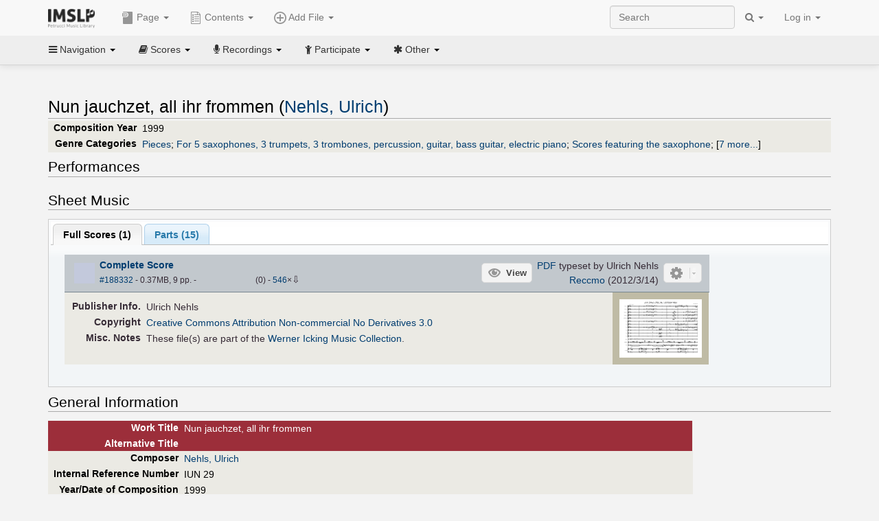

--- FILE ---
content_type: text/html; charset=UTF-8
request_url: https://imslp.org/wiki/Nun_jauchzet,_all_ihr_frommen_(Nehls,_Ulrich)
body_size: 16759
content:
<!DOCTYPE html>
<html lang="en" dir="ltr" class="client-nojs">
<head>
<title>Nun jauchzet, all ihr frommen (Nehls, Ulrich) - IMSLP</title>
<meta charset="UTF-8" />
<meta name="generator" content="MediaWiki 1.18.1" />
<meta http-equiv="X-UA-Compatible" content="IE=edge" />
<meta name="viewport" content="width=device-width, initial-scale=1, maximum-scale=1" />
<link rel="apple-touch-icon" sizes="180x180" href="/apple-touch-icon.png" />
<link rel="icon" sizes="192x192" href="/android-touch-icon.png" />
<link rel="shortcut icon" href="/favicon.ico" />
<link rel="search" type="application/opensearchdescription+xml" href="/opensearch_desc.php" title="IMSLP (en)" />
<link rel="EditURI" type="application/rsd+xml" href="//imslp.org/api.php?action=rsd" />
<link rel="copyright" href="http://creativecommons.org/licenses/by-sa/4.0/" />
<link rel="alternate" type="application/atom+xml" title="IMSLP Atom feed" href="/index.php?title=Special:RecentChanges&amp;feed=atom" />
<link rel="stylesheet" href="/load.php?debug=false&amp;lang=en&amp;modules=ext.wikiForum%7Cmediawiki.legacy.commonPrint%2Cshared%7Cskins.bootstrapmediawiki&amp;only=styles&amp;skin=bootstrap-mediawiki&amp;*" />
<link rel="stylesheet" href="/skins/bootstrap-mediawiki/font-awesome/css/font-awesome.min.css" />
<link rel="stylesheet" href="/extensions/Slick/slick.css" />
<link rel="stylesheet" href="/extensions/Slick/slick-theme.css" />
<link rel="stylesheet" href="/extensions/common/jscss/flexigrid.css?22.0" />
<link rel="stylesheet" href="/extensions/common/jscss/IMSLPMisc.css?22.0" />
<link rel="stylesheet" href="/skins/bootstrap-mediawiki/submenu/css/bootstrap-submenu.min.css?303" /><meta name="ResourceLoaderDynamicStyles" content="" />
<link rel="stylesheet" href="/load.php?debug=false&amp;lang=en&amp;modules=site&amp;only=styles&amp;skin=bootstrap-mediawiki&amp;*" />
<style>a:lang(ar),a:lang(ckb),a:lang(fa),a:lang(kk-arab),a:lang(mzn),a:lang(ps),a:lang(ur){text-decoration:none}a.new,#quickbar a.new{color:#ba0000}

/* cache key: imslp_wiki:resourceloader:filter:minify-css:4:c88e2bcd56513749bec09a7e29cb3ffa */</style>
<script src="/load.php?debug=false&amp;lang=en&amp;modules=startup&amp;only=scripts&amp;skin=bootstrap-mediawiki&amp;*"></script>
<script>if(window.mw){
	mw.config.set({"wgCanonicalNamespace": "", "wgCanonicalSpecialPageName": false, "wgNamespaceNumber": 0, "wgPageName": "Nun_jauchzet,_all_ihr_frommen_(Nehls,_Ulrich)", "wgTitle": "Nun jauchzet, all ihr frommen (Nehls, Ulrich)", "wgCurRevisionId": 1014435, "wgArticleId": 325979, "wgIsArticle": true, "wgAction": "view", "wgUserName": null, "wgUserGroups": ["*"], "wgCategories": ["Works not in public domain", "WIMA files", "Scores", "Nehls, Ulrich", "Modern style", "Modern", "Pieces", "For 5 saxophones, 3 trumpets, 3 trombones, percussion, guitar, bass guitar, electric piano", "Scores featuring the saxophone", "Scores featuring the trumpet", "Scores featuring the trombone", "Scores featuring percussion soloists", "Scores featuring the guitar", "Scores featuring the bass guitar", "Scores featuring the electric piano", "For 15 players"], "wgBreakFrames": false, "wgRestrictionEdit": [], "wgRestrictionMove": [], "wgVectorEnabledModules": {"collapsiblenav": true, "collapsibletabs": true, "editwarning": false, "expandablesearch": false, "footercleanup": false, "sectioneditlinks": false, "simplesearch": true, "experiments": true}, "wgWikiEditorEnabledModules": {"toolbar": true, "dialogs": true, "hidesig": true, "templateEditor": false, "templates": false, "preview": false, "previewDialog": false, "publish": false, "toc": false}, "userIsMember": false});
}
</script><script>if(window.mw){
	mw.loader.load(["mediawiki.page.startup"]);
}
</script>

<script async src='https://www.googletagmanager.com/gtag/js?id=G-4QW4VCTZ4E'></script>
<script>
	window.dataLayer = window.dataLayer || [];
	function gtag(){dataLayer.push(arguments);}
	gtag('js', new Date());
	gtag('config', 'G-4QW4VCTZ4E');
</script>
<script type="text/javascript">
    (function(c,l,a,r,i,t,y){
        c[a]=c[a]||function(){(c[a].q=c[a].q||[]).push(arguments)};
        t=l.createElement(r);t.async=1;t.src="https://www.clarity.ms/tag/"+i;
        y=l.getElementsByTagName(r)[0];y.parentNode.insertBefore(t,y);
    })(window, document, "clarity", "script", "i36pgsjwfo");
</script></head>
<body class="mediawiki ltr sitedir-ltr ns-0 ns-subject page-Nun_jauchzet_all_ihr_frommen_Nehls_Ulrich action-view skin-bootstrap-mediawiki">
<script>if(typeof IMSLPMsg=='undefined')IMSLPMsg={};$.extend(IMSLPMsg,{"js-a1":"e-mail address","js-a2":"or","js-a3":"existing IMSLP account name","js-a4":"15","js-b":"e-mail address (required)","js-b1":"E-mail Address","js-c":"IMSLP account name (optional)","js-c1":"IMSLP Account Name","js-d":"Purchase","js-e":"`1 Year`7 `2 Months: $`3.`4 per month, $`5.`6 total.","js-f":"composer category name","js-g":"Please select a composer.","js-h":"Composer category does not exist.","js-i":"Unable to get composer birth year.","js-j":"Composer must have been born more than 10 years ago.","js-k":"Composer: `1, Born: `2, Subscription Period: `3 Years, $`4.`5 total.","js-l":"Invalid e-mail address.","js-m":"No e-mail address provided.","js-n":"No e-mail address or user name provided.","js-o":"This is a `1gift subscription`2.","js-p":"Number of gift subscriptions:","js-q":"Invalid number of gift certificates.","js-r":"Your download will continue in `1 seconds...","js-s":"Click here to continue your download.","js-t":"This user is already a member.  Do you want to continue and add to the membership period?","js-u":"Internal server error.","js-v":"No composer selected.","js-w":"become a member","usegift":"1","pplc":"","unlocknav":"Unlock toolbars","locknav":"Lock toolbars","creditcard":"Credit card","paypal":"PayPal","membdesc":"Membership ($22 per year)","subscribe":"Subscribe","top10below":"Top 10 results below","naxosmoreres":"more results","chgkeyw":"change","naxossearchkey":"Search key:","newfile":"This is a newly submitted file that is available to members only.","memblogin":"<b>Are you a member?  Please <a href=\"\/index.php?title=Special:Userlogin&returnto=`1\">sign in<\/a> to avoid the waiting period.<\/b>","removead":"remove ad","addsheetmusic":"Add Sheet Music","yourownarrangement":"Your Own Arrangement","yourowncomposition":"Your Own Composition","yourownedition":"Your Own Edition","recording":"Recording","addfile":"Add File","addwork":"Add Work","membershipstatus":"Membership status","purchasemembership":"Purchase membership","searchimslpsite":"Search IMSLP site","searchbyimslpindex":"Search by IMSLP index","searchnaxosmusiclibrary":"Search Naxos Music Library","js-cont":"cont.","js-noprevious":"no previous","js-previous":"previous `1","js-nonext":"no next","js-next":"next `1","js-fcs":"Search category...","addscan":"Add Scan","addmanuscript":"Add Manuscript","newcomposition":"New Composition","newarrangement":"New Arrangement","newedition":"New Edition","updatecard":"Update Credit Card","confirmremovecc":"Please confirm credit card removal, all renewing subscriptions will be automatically cancelled.","alipay":"Alipay","dontexpandfileentries":"Don't expand file entries","expandfileentries":"Expand file entries","js-t1":"This user already has a renewing subscription, another subscription cannot be purchased.","js-recur-monthly":"Monthly subscription: $2.99\/mo","js-recur-yearly":"Yearly subscription: $22.00\/yr ($1.83\/mo)","js-pay-bancontact":"Bancontact","js-pay-eps":"eps","js-pay-giropay":"giropay","js-pay-ideal":"iDEAL","js-pay-p24":"Przelewy24","js-pay-sofort":"SOFORT","js-pay-wechat":"WeChat Pay","js-paymentrequiresname":"Please enter your full name to use this payment method:","js-sofortcountry":"Bank account location","js-sofortselecttext":"Select a country","js-paymenttypeyearlyonly":"Only credit cards and Paypal are accepted for a monthly subscription.","membdesc-norecur":"Membership ($`1)","membdesc-monthly":"Membership ($2.99 per month)","app-title":"IMSLP","app-price":"FREE","app-button":"VIEW","app-apple":"On the App Store","app-google":"In Google Play","app-amazon":"On Amazon Appstore","js-promo-year":"1 year","js-promo-years":"`1 years","js-promo-month":"1 month","js-promo-months":"`1 months","js-promo-ptnrbuyamt":"`1 (current balance: `2)","js-promo-codetooshort":"Promo code too short.","js-promo-email":"E-mail","js-promo-customer-email":"Customer e-mail","js-promo-email-required":"E-mail is required.","js-membership-monthly":"Monthly membership: $`1 per month","js-membership-yearly":"Yearly membership: $`1 per year","stripe-membdesc":"Membership ($`1 per year)"});</script><script>IMSLPTOCMsg="Contents";</script>		<div id="adngin-video-0" style="height:0"></div>
		<script src="/skins/bootstrap-mediawiki/submenu/js/bootstrap-submenu.min.js"></script>
		<div class="navbar navbar-default navbar-fixed-top " id="bs-top-navbar" role="navigation">
				<div class="container">
					<!-- .btn-navbar is used as the toggle for collapsed navbar content -->
					<div class="navbar-header">
						<button class="navbar-toggle collapsed" data-toggle="collapse" data-target=".navbar-collapse">
							<span class="sr-only">Toggle navigation</span>
							<span class="icon-bar"></span>
							<span class="icon-bar"></span>
							<span class="icon-bar"></span>
						</button>
														<select id="subnav-select">
								<option selected disabled hidden>Navigation</option><optgroup label=" Navigation"><option value='/wiki/Main_Page'><i class="fa fa-home"></i> Main Page</option><option value='/wiki/Special:RecentChanges'><i class="fa fa-edit"></i> Recent changes</option><option value='/wiki/Special:Random'><i class="fa fa-random"></i> Random page</option></optgroup><optgroup label=" Scores"><option value='/wiki/IMSLP:Difficulty'><i class="fa fa-star"></i> Instrument difficulty</option><option value='/wiki/Category:Composers'><i class="fa fa-pencil"></i> Composers</option><option value='/wiki/Category:People'><i class="fa fa-users"></i> All people</option><option value='/wiki/Category:People_by_nationality'><i class="fa fa-globe"></i> Nationality</option><option value='/wiki/Browse_people_by_time_period'><i class="fa fa-calendar"></i> Time period</option><option value='/wiki/IMSLP:View_Genres'><i class="fa fa-list-ul"></i> Instrumentation/Genre</option><option value='/wiki/Category:Scores_by_publisher'><i class="fa fa-files-o"></i> Publishers</option><option value='/wiki/Category:Works_with_Braille_scores'><i class="fa fa-braille"></i> Braille scores</option></optgroup><optgroup label=" Recordings"><option value='https://imslp.org/index.php?title=Category:People_with_recordings&amp;memberitst=Recordings'><i class="fa fa-pencil"></i> Composers</option><option value='/wiki/Category:Performers'><i class="fa fa-users"></i> Performer name</option><option value='/wiki/Category:Pages_with_commercial_recordings'><i class="fa fa-headphones"></i> Commercial recordings</option></optgroup><optgroup label=" Participate"><option value='/wiki/IMSLP:Contributor_Portal'>Contributor portal</option><option value='' disabled='disabled' class='unclickable'>----</option>
<option value='https://imslp.org/index.php?title=Special:WikiForumNext/recent-discussions//1/4'>Recent discussions</option><option value='https://imslpforums.org'>Forums</option><option value='/wiki/IMSLP:IRC_Access'>Live Chat (IRC)</option><option value='' disabled='disabled' class='unclickable'>----</option>
<option value='/wiki/IMSLP:FAQ'>FAQ</option><option value='/wiki/Help:Contents'>Help</option></optgroup><optgroup label=" Other"><option value='https://imslp.org/index.php?title=Category:Pages_with_parts_for_purchase&amp;simplesubcat=1&amp;launchtab=parts'>Purchase from IMSLP</option><option value='/wiki/IMSLP:Subscriptions'>Purchase membership</option><option value='https://www.paypal.com/cgi-bin/webscr?cmd=_donations&amp;business=payments@imslp.org&amp;item_name=IMSLP+%2F+Petrucci+Music+Library&amp;no_shipping=0&amp;no_note=1&amp;tax=0&amp;currency_code=USD&amp;lc=US&amp;bn=PP-DonationsBF&amp;charset=UTF-8&amp;notify_url=http%3A%2F%2Fimslp.org%2Fimslpscripts%2Fshop%2FPPDonationsIPN.ISCR.php'>Donate</option><option value='/wiki/IMSLP:Site_support'>Supporting IMSLP</option><option value='/wiki/IMSLP:Sponsored_Composers'>Sponsored people</option><option value='' disabled='disabled' class='unclickable'>----</option>
<option value='/wiki/IMSLP:Jobs'>Jobs</option><option value='/wiki/IMSLP:About'>About</option><option value='' disabled='disabled' class='unclickable'>----</option>
<option value='/wiki/IMSLP:Select_Language'>Select language</option><option value='/wiki/Special:Upload'>Upload picture</option><option value='/wiki/IMSLP:Sitemap'>Sitemap</option><option value='/wiki/IMSLP:Privacy_policy'>Privacy policy</option><option value='/wiki/IMSLP:General_disclaimer'>Disclaimers</option></optgroup>								</select>
														<a class="navbar-brand" href="/wiki/Main_Page" title="IMSLP"><img src='/imslp.png' alt='Logo'/></a>
					</div>

					<div class="collapse navbar-collapse" id="bs-mobile-nav">					<ul class="nav navbar-nav" id="page-dropdown"><li class="dropdown"><a class="dropdown-toggle nddm" data-toggle="dropdown"><span class="icon icon11"></span> Page <b class="caret"></b></a><ul class="dropdown-menu "><li ><a href="/wiki/Nun_jauchzet,_all_ihr_frommen_(Nehls,_Ulrich)" class='nddm selected'><i class="fa fa-file"></i> Page</a><li ><a href="/index.php?title=Special:WikiForum&amp;forum=1&amp;page_assoc=Nun+jauchzet%2C+all+ihr+frommen+%28Nehls%2C+Ulrich%29" class='nddm '><i class="fa fa-comment"></i> Discuss this piece (0)</a><li ><a href="https://imslpforums.org/viewforum.php?f=37" class='nddm '><i class="fa fa-bug"></i> Report issue</a><li ><a href="/index.php?title=Nun_jauchzet,_all_ihr_frommen_(Nehls,_Ulrich)&amp;action=edit" class='nddm '><i class="fa fa-file-code-o"></i> View source</a><li ><a href="/index.php?title=Nun_jauchzet,_all_ihr_frommen_(Nehls,_Ulrich)&amp;action=history" class='nddm '><i class="fa fa-clock-o"></i> History</a><li class='divider'></li>
<li ><a href="/wiki/Special:WhatLinksHere/Nun_jauchzet,_all_ihr_frommen_(Nehls,_Ulrich)" class='nddm '><i class="fa fa-link"></i> What links here</a><li ><a href="/wiki/Special:RecentChangesLinked/Nun_jauchzet,_all_ihr_frommen_(Nehls,_Ulrich)" class='nddm '><i class="fa fa-arrows-h"></i> Related changes</a><li ><a href="/index.php?title=Nun_jauchzet,_all_ihr_frommen_(Nehls,_Ulrich)&amp;printable=yes" class='nddm '><i class="fa fa-print"></i> Printable version</a><li ><a href="/index.php?title=Nun_jauchzet,_all_ihr_frommen_(Nehls,_Ulrich)&amp;oldid=1014435" class='nddm '><i class="fa fa-anchor"></i> Permanent link</a></ul></li></ul><ul class="nav navbar-nav"><li class="dropdown"><a class="dropdown-toggle nddm" data-toggle="dropdown" data-submenu><span class="icon icon3"></span> Add File <b class="caret"></b></a><ul class="dropdown-menu "><li class="dropdown-submenu"><a class="nddm"><span class="icon icon135"></span> Add Scan</b></a><ul class="dropdown-menu "><span id='wpdd_addscan'></span></ul></li><li class="dropdown-submenu"><a class="nddm"><span class="icon icon145"></span> Add Manuscript</b></a><ul class="dropdown-menu "><span id='wpdd_addmanu'></span></ul></li><li class="dropdown-submenu"><a class="nddm"><span class="icon icon144"></span> New Composition</b></a><ul class="dropdown-menu "><span id='wpdd_addnewcomp'></span></ul></li><li class="dropdown-submenu"><a class="nddm"><span class="icon icon155"></span> New Arrangement</b></a><ul class="dropdown-menu "><span id='wpdd_addnewarr'></span></ul></li><li class="dropdown-submenu"><a class="nddm"><span class="icon icon164"></span> New Edition</b></a><ul class="dropdown-menu "><span id='wpdd_addnewed'></span></ul></li><li class="dropdown-submenu"><a class="nddm"><span class="icon icon129"></span> Recording</b></a><ul class="dropdown-menu "><span id='wpdd_addrec'></span></ul></li></ul></li>						</ul>					<ul class="nav navbar-nav navbar-right" id="logindd">
						<li class="dropdown"><a class="dropdown-toggle nddm" data-toggle="dropdown">Log in <b class="caret"></b></a><ul class="dropdown-menu "><li ><a href="/index.php?title=Special:UserLogin&amp;returnto=Nun%20jauchzet%2C%20all%20ihr%20frommen%20%28Nehls%2C%20Ulrich%29" class='nddm '><i class="fa fa-sign-in"></i> Log in</a><li ><a onclick='return false;' class='nddm navbarlockitem'>navbarlockitem</a><li ><a onclick='return false;' class='nddm navbarexpfileent'>navbarexpfileent</a></ul></li>					</ul><ul class="nav navbar-nav navbar-right"><li class="dropdown"><a class="dropdown-toggle nddm" data-toggle="dropdown"><i class="fa fa-search" id="imslp-search-icon"></i> <b class="caret"></b></a><ul class="dropdown-menu nopullup"><li ><a onclick='return changeSearch(1);' class='nddm '><i class="fa fa-search"></i> Search IMSLP site</a><li ><a onclick='return changeSearch(2);' class='nddm '><i class="fa fa-hashtag"></i> Search by IMSLP index</a></ul></li>					</ul><form class="navbar-search navbar-form navbar-right" onsubmit="return doSearch();">
						<div>
							<input class="form-control" placeholder="Search" title="Search [ctrl-option-f]" accesskey="f" id="searchInput" autocomplete="off">
						</div>
					</form>
					</div>
				</div>
		</div><!-- topbar -->
					<div class="subnav subnav-fixed" id="bs-top-subnav">
				<div class="container">
					<ul class="nav nav-pills">
					<li class="dropdown"><a class="dropdown-toggle nddm" data-toggle="dropdown"><i class="fa fa-bars"></i> Navigation <b class="caret"></b></a><ul class="dropdown-menu "><li ><a href="/wiki/Main_Page" class='nddm '><i class="fa fa-home"></i> Main Page</a><li ><a href="/wiki/Special:RecentChanges" class='nddm '><i class="fa fa-edit"></i> Recent changes</a><li ><a href="/wiki/Special:Random" class='nddm '><i class="fa fa-random"></i> Random page</a></ul></li><li class="dropdown"><a class="dropdown-toggle nddm" data-toggle="dropdown"><i class="fa fa-book"></i> Scores <b class="caret"></b></a><ul class="dropdown-menu "><li ><a href="/wiki/IMSLP:Difficulty" class='nddm '><i class="fa fa-star"></i> Instrument difficulty</a><li ><a href="/wiki/Category:Composers" class='nddm '><i class="fa fa-pencil"></i> Composers</a><li ><a href="/wiki/Category:People" class='nddm '><i class="fa fa-users"></i> All people</a><li ><a href="/wiki/Category:People_by_nationality" class='nddm '><i class="fa fa-globe"></i> Nationality</a><li ><a href="/wiki/Browse_people_by_time_period" class='nddm '><i class="fa fa-calendar"></i> Time period</a><li ><a href="/wiki/IMSLP:View_Genres" class='nddm '><i class="fa fa-list-ul"></i> Instrumentation/Genre</a><li ><a href="/wiki/Category:Scores_by_publisher" class='nddm '><i class="fa fa-files-o"></i> Publishers</a><li ><a href="/wiki/Category:Works_with_Braille_scores" class='nddm '><i class="fa fa-braille"></i> Braille scores</a></ul></li><li class="dropdown"><a class="dropdown-toggle nddm" data-toggle="dropdown"><i class="fa fa-microphone"></i> Recordings <b class="caret"></b></a><ul class="dropdown-menu "><li ><a href="https://imslp.org/index.php?title=Category:People_with_recordings&amp;memberitst=Recordings" class='nddm '><i class="fa fa-pencil"></i> Composers</a><li ><a href="/wiki/Category:Performers" class='nddm '><i class="fa fa-users"></i> Performer name</a><li ><a href="/wiki/Category:Pages_with_commercial_recordings" class='nddm '><i class="fa fa-headphones"></i> Commercial recordings</a></ul></li><li class="dropdown"><a class="dropdown-toggle nddm" data-toggle="dropdown"><i class="fa fa-child"></i> Participate <b class="caret"></b></a><ul class="dropdown-menu "><li ><a href="/wiki/IMSLP:Contributor_Portal" class='nddm '>Contributor portal</a><li class='divider'></li>
<li ><a href="https://imslp.org/index.php?title=Special:WikiForumNext/recent-discussions//1/4" class='nddm '>Recent discussions</a><li ><a href="https://imslpforums.org" class='nddm '>Forums</a><li ><a href="/wiki/IMSLP:IRC_Access" class='nddm '>Live Chat (IRC)</a><li class='divider'></li>
<li ><a href="/wiki/IMSLP:FAQ" class='nddm '>FAQ</a><li ><a href="/wiki/Help:Contents" class='nddm '>Help</a></ul></li><li class="dropdown"><a class="dropdown-toggle nddm" data-toggle="dropdown"><i class="fa fa-asterisk"></i> Other <b class="caret"></b></a><ul class="dropdown-menu "><li ><a href="https://imslp.org/index.php?title=Category:Pages_with_parts_for_purchase&amp;simplesubcat=1&amp;launchtab=parts" class='nddm '>Purchase from IMSLP</a><li ><a href="/wiki/IMSLP:Subscriptions" class='nddm '>Purchase membership</a><li ><a href="https://www.paypal.com/cgi-bin/webscr?cmd=_donations&amp;business=payments@imslp.org&amp;item_name=IMSLP+%2F+Petrucci+Music+Library&amp;no_shipping=0&amp;no_note=1&amp;tax=0&amp;currency_code=USD&amp;lc=US&amp;bn=PP-DonationsBF&amp;charset=UTF-8&amp;notify_url=http%3A%2F%2Fimslp.org%2Fimslpscripts%2Fshop%2FPPDonationsIPN.ISCR.php" class='nddm '>Donate</a><li ><a href="/wiki/IMSLP:Site_support" class='nddm '>Supporting IMSLP</a><li ><a href="/wiki/IMSLP:Sponsored_Composers" class='nddm '>Sponsored people</a><li class='divider'></li>
<li ><a href="/wiki/IMSLP:Jobs" class='nddm '>Jobs</a><li ><a href="/wiki/IMSLP:About" class='nddm '>About</a><li class='divider'></li>
<li ><a href="/wiki/IMSLP:Select_Language" class='nddm '>Select language</a><li ><a href="/wiki/Special:Upload" class='nddm '>Upload picture</a><li ><a href="/wiki/IMSLP:Sitemap" class='nddm '>Sitemap</a><li ><a href="/wiki/IMSLP:Privacy_policy" class='nddm '>Privacy policy</a><li ><a href="/wiki/IMSLP:General_disclaimer" class='nddm '>Disclaimers</a></ul></li>					</ul>
				</div>
			</div>
					<div id="wiki-outer-body">
			<div id="wiki-body" class="container">
				<div id="adngin-top-0"></div><br />								<span id='mw-js-message-wrapper'></span>
												
				<h1 id="firstHeading" class="firstHeading pagetitle page-header">
					Nun jauchzet, all ihr frommen (Nehls, Ulrich)				</h1>	

				<div class="body"><div lang="en" dir="ltr" class="mw-content-ltr"><div class="wp_header">
<table>
<table>

<tr>
<th>Composition Year
</th>
<td>1999
</td></tr>
<tr>
<th>Genre Categories<span class="addpagetag mh555"></span>
</th>
<td><span class="plainlinks"><a rel="nofollow" class="external text" href="https://imslp.org/index.php?title=Category:Pieces&amp;transclude=Template:Catintro">Pieces</a></span>; <span class="plainlinks"><a rel="nofollow" class="external text" href="https://imslp.org/index.php?title=Category:For_5_saxophones%2C_3_trumpets%2C_3_trombones%2C_percussion%2C_guitar%2C_bass_guitar%2C_electric_piano&amp;transclude=Template:Catintro">For 5 saxophones, 3 trumpets, 3 trombones, percussion, guitar, bass guitar, electric piano</a></span>; <span class="plainlinks"><a rel="nofollow" class="external text" href="https://imslp.org/index.php?title=Category:Scores_featuring_the_saxophone&amp;transclude=Template:Catintro">Scores featuring the saxophone</a></span>; <span class="expandline" title="7 more..."><span class="plainlinks"><a rel="nofollow" class="external text" href="https://imslp.org/index.php?title=Category:Scores_featuring_the_trumpet&amp;transclude=Template:Catintro">Scores featuring the trumpet</a></span>; <span class="plainlinks"><a rel="nofollow" class="external text" href="https://imslp.org/index.php?title=Category:Scores_featuring_the_trombone&amp;transclude=Template:Catintro">Scores featuring the trombone</a></span>; <span class="plainlinks"><a rel="nofollow" class="external text" href="https://imslp.org/index.php?title=Category:Scores_featuring_percussion_soloists&amp;transclude=Template:Catintro">Scores featuring percussion soloists</a></span>; <span class="plainlinks"><a rel="nofollow" class="external text" href="https://imslp.org/index.php?title=Category:Scores_featuring_the_guitar&amp;transclude=Template:Catintro">Scores featuring the guitar</a></span>; <span class="plainlinks"><a rel="nofollow" class="external text" href="https://imslp.org/index.php?title=Category:Scores_featuring_the_bass_guitar&amp;transclude=Template:Catintro">Scores featuring the bass guitar</a></span>; <span class="plainlinks"><a rel="nofollow" class="external text" href="https://imslp.org/index.php?title=Category:Scores_featuring_the_electric_piano&amp;transclude=Template:Catintro">Scores featuring the electric piano</a></span>; <span class="plainlinks"><a rel="nofollow" class="external text" href="https://imslp.org/index.php?title=Category:For_15_players&amp;transclude=Template:Catintro">For 15 players</a></span></span>
</td></tr></table>
<tr><td></td></tr></table><div style="display:none"><script>JGINITadjhead={"type":1,"worktitle":"Nun jauchzet, all ihr frommen","composer":"Nehls, Ulrich","comphref":"\/wiki\/Category:Nehls,_Ulrich"};JGINITsearchbars={};JGWPPBdefault={"cd":false,"score":false,"amarec":"nun jauchzet","itunes":"nun jauchzet","composer":"nehls","scorekeywords":"nun jauchzet","pelink":false,"scoreopts":[],"isbn":false};JGBSPartsnum=0;JGBSAccompnum=0;JGCommRec=false;JGaskdonation=0;JGFileTools={"188336":{"022-PROCFILE":{"admin":true,"icon":196,"label":"Reprocess PDF (NotInitialized)","onclick":"\/wiki\/Special:ADT\/resetpdfproc\/188336\/0"},"025-MANUALPROC":{"admin":true,"icon":196,"label":"Manual PDF processing","onclick":"\/wiki\/Special:GM\/redirecttopdfproc\/188336"},"025-PERMLINK":{"icon":119,"label":"File permlink","onclick":{"type":"prompt","text":"Permlink to file (copy text below)","value":"https:\/\/imslp.org\/wiki\/Special:ReverseLookup\/188336"}},"030-DISCFILE":{"icon":42,"label":"Discuss this file (0)","onclick":"\/index.php?title=Special:WikiForum&writethread=1&page_assoc=Nun+jauchzet%2C+all+ihr+frommen+%28Nehls%2C+Ulrich%29&frmTitle=IMSLP+%23188336"}},"188332":{"019-SIMILAR":{"icon":6,"label":"Find similar scores","onclick":"https:\/\/www.peachnote.com\/similarity.html?scoreId=IMSLP188332"},"022-PROCFILE":{"admin":true,"icon":196,"label":"Reprocess PDF (NotInitialized)","onclick":"\/wiki\/Special:ADT\/resetpdfproc\/188332\/0"},"025-MANUALPROC":{"admin":true,"icon":196,"label":"Manual PDF processing","onclick":"\/wiki\/Special:GM\/redirecttopdfproc\/188332"},"025-PERMLINK":{"icon":119,"label":"File permlink","onclick":{"type":"prompt","text":"Permlink to file (copy text below)","value":"https:\/\/imslp.org\/wiki\/Special:ReverseLookup\/188332"}},"030-DISCFILE":{"icon":42,"label":"Discuss this file (0)","onclick":"\/index.php?title=Special:WikiForum&writethread=1&page_assoc=Nun+jauchzet%2C+all+ihr+frommen+%28Nehls%2C+Ulrich%29&frmTitle=IMSLP+%23188332"},"050-EXTRACTTAG":{"admin":true,"label":"Mark extracts","onclick":"*() => IMSLPDialogs.create( 'extracttag', {\"imslpId\":188332,\"description\":\"Complete Score\"})"}},"188338":{"015-ZIPFILE":{"icon":52,"label":"Download 15 files as ZIP file","onclick":"https:\/\/imslp.org\/wiki\/Special:ZIPFile\/188338\/188339\/188340\/188341\/188342\/188343\/188344\/188345\/188346\/188347\/188348\/188349\/188350\/188351\/188352\/9853"},"019-SIMILAR":{"icon":6,"label":"Find similar scores","onclick":"https:\/\/www.peachnote.com\/similarity.html?scoreId=IMSLP188338"},"022-PROCFILE":{"admin":true,"icon":196,"label":"Reprocess PDF (NotInitialized)","onclick":"\/wiki\/Special:ADT\/resetpdfproc\/188338\/0"},"025-MANUALPROC":{"admin":true,"icon":196,"label":"Manual PDF processing","onclick":"\/wiki\/Special:GM\/redirecttopdfproc\/188338"},"025-PERMLINK":{"icon":119,"label":"File permlink","onclick":{"type":"prompt","text":"Permlink to file (copy text below)","value":"https:\/\/imslp.org\/wiki\/Special:ReverseLookup\/188338"}},"030-DISCFILE":{"icon":42,"label":"Discuss this file (0)","onclick":"\/index.php?title=Special:WikiForum&writethread=1&page_assoc=Nun+jauchzet%2C+all+ihr+frommen+%28Nehls%2C+Ulrich%29&frmTitle=IMSLP+%23188338"},"050-EXTRACTTAG":{"admin":true,"label":"Mark extracts","onclick":"*() => IMSLPDialogs.create( 'extracttag', {\"imslpId\":188338,\"description\":\"Alto saxophone 1\"})"}},"188339":{"015-ZIPFILE":{"icon":52,"label":"Download 15 files as ZIP file","onclick":"https:\/\/imslp.org\/wiki\/Special:ZIPFile\/188338\/188339\/188340\/188341\/188342\/188343\/188344\/188345\/188346\/188347\/188348\/188349\/188350\/188351\/188352\/9853"},"019-SIMILAR":{"icon":6,"label":"Find similar scores","onclick":"https:\/\/www.peachnote.com\/similarity.html?scoreId=IMSLP188339"},"022-PROCFILE":{"admin":true,"icon":196,"label":"Reprocess PDF (NotInitialized)","onclick":"\/wiki\/Special:ADT\/resetpdfproc\/188339\/0"},"025-MANUALPROC":{"admin":true,"icon":196,"label":"Manual PDF processing","onclick":"\/wiki\/Special:GM\/redirecttopdfproc\/188339"},"025-PERMLINK":{"icon":119,"label":"File permlink","onclick":{"type":"prompt","text":"Permlink to file (copy text below)","value":"https:\/\/imslp.org\/wiki\/Special:ReverseLookup\/188339"}},"030-DISCFILE":{"icon":42,"label":"Discuss this file (0)","onclick":"\/index.php?title=Special:WikiForum&writethread=1&page_assoc=Nun+jauchzet%2C+all+ihr+frommen+%28Nehls%2C+Ulrich%29&frmTitle=IMSLP+%23188339"},"050-EXTRACTTAG":{"admin":true,"label":"Mark extracts","onclick":"*() => IMSLPDialogs.create( 'extracttag', {\"imslpId\":188339,\"description\":\"Alto saxophone 2\"})"}},"188340":{"015-ZIPFILE":{"icon":52,"label":"Download 15 files as ZIP file","onclick":"https:\/\/imslp.org\/wiki\/Special:ZIPFile\/188338\/188339\/188340\/188341\/188342\/188343\/188344\/188345\/188346\/188347\/188348\/188349\/188350\/188351\/188352\/9853"},"019-SIMILAR":{"icon":6,"label":"Find similar scores","onclick":"https:\/\/www.peachnote.com\/similarity.html?scoreId=IMSLP188340"},"022-PROCFILE":{"admin":true,"icon":196,"label":"Reprocess PDF (NotInitialized)","onclick":"\/wiki\/Special:ADT\/resetpdfproc\/188340\/0"},"025-MANUALPROC":{"admin":true,"icon":196,"label":"Manual PDF processing","onclick":"\/wiki\/Special:GM\/redirecttopdfproc\/188340"},"025-PERMLINK":{"icon":119,"label":"File permlink","onclick":{"type":"prompt","text":"Permlink to file (copy text below)","value":"https:\/\/imslp.org\/wiki\/Special:ReverseLookup\/188340"}},"030-DISCFILE":{"icon":42,"label":"Discuss this file (0)","onclick":"\/index.php?title=Special:WikiForum&writethread=1&page_assoc=Nun+jauchzet%2C+all+ihr+frommen+%28Nehls%2C+Ulrich%29&frmTitle=IMSLP+%23188340"},"050-EXTRACTTAG":{"admin":true,"label":"Mark extracts","onclick":"*() => IMSLPDialogs.create( 'extracttag', {\"imslpId\":188340,\"description\":\"Tenor saxophone 1\"})"}},"188341":{"015-ZIPFILE":{"icon":52,"label":"Download 15 files as ZIP file","onclick":"https:\/\/imslp.org\/wiki\/Special:ZIPFile\/188338\/188339\/188340\/188341\/188342\/188343\/188344\/188345\/188346\/188347\/188348\/188349\/188350\/188351\/188352\/9853"},"019-SIMILAR":{"icon":6,"label":"Find similar scores","onclick":"https:\/\/www.peachnote.com\/similarity.html?scoreId=IMSLP188341"},"022-PROCFILE":{"admin":true,"icon":196,"label":"Reprocess PDF (NotInitialized)","onclick":"\/wiki\/Special:ADT\/resetpdfproc\/188341\/0"},"025-MANUALPROC":{"admin":true,"icon":196,"label":"Manual PDF processing","onclick":"\/wiki\/Special:GM\/redirecttopdfproc\/188341"},"025-PERMLINK":{"icon":119,"label":"File permlink","onclick":{"type":"prompt","text":"Permlink to file (copy text below)","value":"https:\/\/imslp.org\/wiki\/Special:ReverseLookup\/188341"}},"030-DISCFILE":{"icon":42,"label":"Discuss this file (0)","onclick":"\/index.php?title=Special:WikiForum&writethread=1&page_assoc=Nun+jauchzet%2C+all+ihr+frommen+%28Nehls%2C+Ulrich%29&frmTitle=IMSLP+%23188341"},"050-EXTRACTTAG":{"admin":true,"label":"Mark extracts","onclick":"*() => IMSLPDialogs.create( 'extracttag', {\"imslpId\":188341,\"description\":\"Tenor saxophone 2\"})"}},"188342":{"015-ZIPFILE":{"icon":52,"label":"Download 15 files as ZIP file","onclick":"https:\/\/imslp.org\/wiki\/Special:ZIPFile\/188338\/188339\/188340\/188341\/188342\/188343\/188344\/188345\/188346\/188347\/188348\/188349\/188350\/188351\/188352\/9853"},"019-SIMILAR":{"icon":6,"label":"Find similar scores","onclick":"https:\/\/www.peachnote.com\/similarity.html?scoreId=IMSLP188342"},"022-PROCFILE":{"admin":true,"icon":196,"label":"Reprocess PDF (NotInitialized)","onclick":"\/wiki\/Special:ADT\/resetpdfproc\/188342\/0"},"025-MANUALPROC":{"admin":true,"icon":196,"label":"Manual PDF processing","onclick":"\/wiki\/Special:GM\/redirecttopdfproc\/188342"},"025-PERMLINK":{"icon":119,"label":"File permlink","onclick":{"type":"prompt","text":"Permlink to file (copy text below)","value":"https:\/\/imslp.org\/wiki\/Special:ReverseLookup\/188342"}},"030-DISCFILE":{"icon":42,"label":"Discuss this file (0)","onclick":"\/index.php?title=Special:WikiForum&writethread=1&page_assoc=Nun+jauchzet%2C+all+ihr+frommen+%28Nehls%2C+Ulrich%29&frmTitle=IMSLP+%23188342"},"050-EXTRACTTAG":{"admin":true,"label":"Mark extracts","onclick":"*() => IMSLPDialogs.create( 'extracttag', {\"imslpId\":188342,\"description\":\"Baritone saxophone\"})"}},"188343":{"015-ZIPFILE":{"icon":52,"label":"Download 15 files as ZIP file","onclick":"https:\/\/imslp.org\/wiki\/Special:ZIPFile\/188338\/188339\/188340\/188341\/188342\/188343\/188344\/188345\/188346\/188347\/188348\/188349\/188350\/188351\/188352\/9853"},"019-SIMILAR":{"icon":6,"label":"Find similar scores","onclick":"https:\/\/www.peachnote.com\/similarity.html?scoreId=IMSLP188343"},"022-PROCFILE":{"admin":true,"icon":196,"label":"Reprocess PDF (NotInitialized)","onclick":"\/wiki\/Special:ADT\/resetpdfproc\/188343\/0"},"025-MANUALPROC":{"admin":true,"icon":196,"label":"Manual PDF processing","onclick":"\/wiki\/Special:GM\/redirecttopdfproc\/188343"},"025-PERMLINK":{"icon":119,"label":"File permlink","onclick":{"type":"prompt","text":"Permlink to file (copy text below)","value":"https:\/\/imslp.org\/wiki\/Special:ReverseLookup\/188343"}},"030-DISCFILE":{"icon":42,"label":"Discuss this file (0)","onclick":"\/index.php?title=Special:WikiForum&writethread=1&page_assoc=Nun+jauchzet%2C+all+ihr+frommen+%28Nehls%2C+Ulrich%29&frmTitle=IMSLP+%23188343"},"050-EXTRACTTAG":{"admin":true,"label":"Mark extracts","onclick":"*() => IMSLPDialogs.create( 'extracttag', {\"imslpId\":188343,\"description\":\"Trumpet 1 (B<span class=\\\"music-symbol\\\" style=\\\"font-family: Arial Unicode MS, Lucida Sans Unicode; font-size:110%\\\">&#x266d;<\\\/span>)\"})"}},"188344":{"015-ZIPFILE":{"icon":52,"label":"Download 15 files as ZIP file","onclick":"https:\/\/imslp.org\/wiki\/Special:ZIPFile\/188338\/188339\/188340\/188341\/188342\/188343\/188344\/188345\/188346\/188347\/188348\/188349\/188350\/188351\/188352\/9853"},"019-SIMILAR":{"icon":6,"label":"Find similar scores","onclick":"https:\/\/www.peachnote.com\/similarity.html?scoreId=IMSLP188344"},"022-PROCFILE":{"admin":true,"icon":196,"label":"Reprocess PDF (NotInitialized)","onclick":"\/wiki\/Special:ADT\/resetpdfproc\/188344\/0"},"025-MANUALPROC":{"admin":true,"icon":196,"label":"Manual PDF processing","onclick":"\/wiki\/Special:GM\/redirecttopdfproc\/188344"},"025-PERMLINK":{"icon":119,"label":"File permlink","onclick":{"type":"prompt","text":"Permlink to file (copy text below)","value":"https:\/\/imslp.org\/wiki\/Special:ReverseLookup\/188344"}},"030-DISCFILE":{"icon":42,"label":"Discuss this file (0)","onclick":"\/index.php?title=Special:WikiForum&writethread=1&page_assoc=Nun+jauchzet%2C+all+ihr+frommen+%28Nehls%2C+Ulrich%29&frmTitle=IMSLP+%23188344"},"050-EXTRACTTAG":{"admin":true,"label":"Mark extracts","onclick":"*() => IMSLPDialogs.create( 'extracttag', {\"imslpId\":188344,\"description\":\"Trumpet 2 (B<span class=\\\"music-symbol\\\" style=\\\"font-family: Arial Unicode MS, Lucida Sans Unicode; font-size:110%\\\">&#x266d;<\\\/span>)\"})"}},"188345":{"015-ZIPFILE":{"icon":52,"label":"Download 15 files as ZIP file","onclick":"https:\/\/imslp.org\/wiki\/Special:ZIPFile\/188338\/188339\/188340\/188341\/188342\/188343\/188344\/188345\/188346\/188347\/188348\/188349\/188350\/188351\/188352\/9853"},"019-SIMILAR":{"icon":6,"label":"Find similar scores","onclick":"https:\/\/www.peachnote.com\/similarity.html?scoreId=IMSLP188345"},"022-PROCFILE":{"admin":true,"icon":196,"label":"Reprocess PDF (NotInitialized)","onclick":"\/wiki\/Special:ADT\/resetpdfproc\/188345\/0"},"025-MANUALPROC":{"admin":true,"icon":196,"label":"Manual PDF processing","onclick":"\/wiki\/Special:GM\/redirecttopdfproc\/188345"},"025-PERMLINK":{"icon":119,"label":"File permlink","onclick":{"type":"prompt","text":"Permlink to file (copy text below)","value":"https:\/\/imslp.org\/wiki\/Special:ReverseLookup\/188345"}},"030-DISCFILE":{"icon":42,"label":"Discuss this file (0)","onclick":"\/index.php?title=Special:WikiForum&writethread=1&page_assoc=Nun+jauchzet%2C+all+ihr+frommen+%28Nehls%2C+Ulrich%29&frmTitle=IMSLP+%23188345"},"050-EXTRACTTAG":{"admin":true,"label":"Mark extracts","onclick":"*() => IMSLPDialogs.create( 'extracttag', {\"imslpId\":188345,\"description\":\"Trumpet 3 (B<span class=\\\"music-symbol\\\" style=\\\"font-family: Arial Unicode MS, Lucida Sans Unicode; font-size:110%\\\">&#x266d;<\\\/span>)\"})"}},"188346":{"015-ZIPFILE":{"icon":52,"label":"Download 15 files as ZIP file","onclick":"https:\/\/imslp.org\/wiki\/Special:ZIPFile\/188338\/188339\/188340\/188341\/188342\/188343\/188344\/188345\/188346\/188347\/188348\/188349\/188350\/188351\/188352\/9853"},"019-SIMILAR":{"icon":6,"label":"Find similar scores","onclick":"https:\/\/www.peachnote.com\/similarity.html?scoreId=IMSLP188346"},"022-PROCFILE":{"admin":true,"icon":196,"label":"Reprocess PDF (NotInitialized)","onclick":"\/wiki\/Special:ADT\/resetpdfproc\/188346\/0"},"025-MANUALPROC":{"admin":true,"icon":196,"label":"Manual PDF processing","onclick":"\/wiki\/Special:GM\/redirecttopdfproc\/188346"},"025-PERMLINK":{"icon":119,"label":"File permlink","onclick":{"type":"prompt","text":"Permlink to file (copy text below)","value":"https:\/\/imslp.org\/wiki\/Special:ReverseLookup\/188346"}},"030-DISCFILE":{"icon":42,"label":"Discuss this file (0)","onclick":"\/index.php?title=Special:WikiForum&writethread=1&page_assoc=Nun+jauchzet%2C+all+ihr+frommen+%28Nehls%2C+Ulrich%29&frmTitle=IMSLP+%23188346"},"050-EXTRACTTAG":{"admin":true,"label":"Mark extracts","onclick":"*() => IMSLPDialogs.create( 'extracttag', {\"imslpId\":188346,\"description\":\"Trombone 1\"})"}},"188347":{"015-ZIPFILE":{"icon":52,"label":"Download 15 files as ZIP file","onclick":"https:\/\/imslp.org\/wiki\/Special:ZIPFile\/188338\/188339\/188340\/188341\/188342\/188343\/188344\/188345\/188346\/188347\/188348\/188349\/188350\/188351\/188352\/9853"},"019-SIMILAR":{"icon":6,"label":"Find similar scores","onclick":"https:\/\/www.peachnote.com\/similarity.html?scoreId=IMSLP188347"},"022-PROCFILE":{"admin":true,"icon":196,"label":"Reprocess PDF (NotInitialized)","onclick":"\/wiki\/Special:ADT\/resetpdfproc\/188347\/0"},"025-MANUALPROC":{"admin":true,"icon":196,"label":"Manual PDF processing","onclick":"\/wiki\/Special:GM\/redirecttopdfproc\/188347"},"025-PERMLINK":{"icon":119,"label":"File permlink","onclick":{"type":"prompt","text":"Permlink to file (copy text below)","value":"https:\/\/imslp.org\/wiki\/Special:ReverseLookup\/188347"}},"030-DISCFILE":{"icon":42,"label":"Discuss this file (0)","onclick":"\/index.php?title=Special:WikiForum&writethread=1&page_assoc=Nun+jauchzet%2C+all+ihr+frommen+%28Nehls%2C+Ulrich%29&frmTitle=IMSLP+%23188347"},"050-EXTRACTTAG":{"admin":true,"label":"Mark extracts","onclick":"*() => IMSLPDialogs.create( 'extracttag', {\"imslpId\":188347,\"description\":\"Trombone 2\"})"}},"188348":{"015-ZIPFILE":{"icon":52,"label":"Download 15 files as ZIP file","onclick":"https:\/\/imslp.org\/wiki\/Special:ZIPFile\/188338\/188339\/188340\/188341\/188342\/188343\/188344\/188345\/188346\/188347\/188348\/188349\/188350\/188351\/188352\/9853"},"019-SIMILAR":{"icon":6,"label":"Find similar scores","onclick":"https:\/\/www.peachnote.com\/similarity.html?scoreId=IMSLP188348"},"022-PROCFILE":{"admin":true,"icon":196,"label":"Reprocess PDF (NotInitialized)","onclick":"\/wiki\/Special:ADT\/resetpdfproc\/188348\/0"},"025-MANUALPROC":{"admin":true,"icon":196,"label":"Manual PDF processing","onclick":"\/wiki\/Special:GM\/redirecttopdfproc\/188348"},"025-PERMLINK":{"icon":119,"label":"File permlink","onclick":{"type":"prompt","text":"Permlink to file (copy text below)","value":"https:\/\/imslp.org\/wiki\/Special:ReverseLookup\/188348"}},"030-DISCFILE":{"icon":42,"label":"Discuss this file (0)","onclick":"\/index.php?title=Special:WikiForum&writethread=1&page_assoc=Nun+jauchzet%2C+all+ihr+frommen+%28Nehls%2C+Ulrich%29&frmTitle=IMSLP+%23188348"},"050-EXTRACTTAG":{"admin":true,"label":"Mark extracts","onclick":"*() => IMSLPDialogs.create( 'extracttag', {\"imslpId\":188348,\"description\":\"Trombone 3\"})"}},"188349":{"015-ZIPFILE":{"icon":52,"label":"Download 15 files as ZIP file","onclick":"https:\/\/imslp.org\/wiki\/Special:ZIPFile\/188338\/188339\/188340\/188341\/188342\/188343\/188344\/188345\/188346\/188347\/188348\/188349\/188350\/188351\/188352\/9853"},"019-SIMILAR":{"icon":6,"label":"Find similar scores","onclick":"https:\/\/www.peachnote.com\/similarity.html?scoreId=IMSLP188349"},"022-PROCFILE":{"admin":true,"icon":196,"label":"Reprocess PDF (NotInitialized)","onclick":"\/wiki\/Special:ADT\/resetpdfproc\/188349\/0"},"025-MANUALPROC":{"admin":true,"icon":196,"label":"Manual PDF processing","onclick":"\/wiki\/Special:GM\/redirecttopdfproc\/188349"},"025-PERMLINK":{"icon":119,"label":"File permlink","onclick":{"type":"prompt","text":"Permlink to file (copy text below)","value":"https:\/\/imslp.org\/wiki\/Special:ReverseLookup\/188349"}},"030-DISCFILE":{"icon":42,"label":"Discuss this file (0)","onclick":"\/index.php?title=Special:WikiForum&writethread=1&page_assoc=Nun+jauchzet%2C+all+ihr+frommen+%28Nehls%2C+Ulrich%29&frmTitle=IMSLP+%23188349"},"050-EXTRACTTAG":{"admin":true,"label":"Mark extracts","onclick":"*() => IMSLPDialogs.create( 'extracttag', {\"imslpId\":188349,\"description\":\"Drums\"})"}},"188350":{"015-ZIPFILE":{"icon":52,"label":"Download 15 files as ZIP file","onclick":"https:\/\/imslp.org\/wiki\/Special:ZIPFile\/188338\/188339\/188340\/188341\/188342\/188343\/188344\/188345\/188346\/188347\/188348\/188349\/188350\/188351\/188352\/9853"},"019-SIMILAR":{"icon":6,"label":"Find similar scores","onclick":"https:\/\/www.peachnote.com\/similarity.html?scoreId=IMSLP188350"},"022-PROCFILE":{"admin":true,"icon":196,"label":"Reprocess PDF (NotInitialized)","onclick":"\/wiki\/Special:ADT\/resetpdfproc\/188350\/0"},"025-MANUALPROC":{"admin":true,"icon":196,"label":"Manual PDF processing","onclick":"\/wiki\/Special:GM\/redirecttopdfproc\/188350"},"025-PERMLINK":{"icon":119,"label":"File permlink","onclick":{"type":"prompt","text":"Permlink to file (copy text below)","value":"https:\/\/imslp.org\/wiki\/Special:ReverseLookup\/188350"}},"030-DISCFILE":{"icon":42,"label":"Discuss this file (0)","onclick":"\/index.php?title=Special:WikiForum&writethread=1&page_assoc=Nun+jauchzet%2C+all+ihr+frommen+%28Nehls%2C+Ulrich%29&frmTitle=IMSLP+%23188350"},"050-EXTRACTTAG":{"admin":true,"label":"Mark extracts","onclick":"*() => IMSLPDialogs.create( 'extracttag', {\"imslpId\":188350,\"description\":\"Guitar\"})"}},"188351":{"015-ZIPFILE":{"icon":52,"label":"Download 15 files as ZIP file","onclick":"https:\/\/imslp.org\/wiki\/Special:ZIPFile\/188338\/188339\/188340\/188341\/188342\/188343\/188344\/188345\/188346\/188347\/188348\/188349\/188350\/188351\/188352\/9853"},"019-SIMILAR":{"icon":6,"label":"Find similar scores","onclick":"https:\/\/www.peachnote.com\/similarity.html?scoreId=IMSLP188351"},"022-PROCFILE":{"admin":true,"icon":196,"label":"Reprocess PDF (NotInitialized)","onclick":"\/wiki\/Special:ADT\/resetpdfproc\/188351\/0"},"025-MANUALPROC":{"admin":true,"icon":196,"label":"Manual PDF processing","onclick":"\/wiki\/Special:GM\/redirecttopdfproc\/188351"},"025-PERMLINK":{"icon":119,"label":"File permlink","onclick":{"type":"prompt","text":"Permlink to file (copy text below)","value":"https:\/\/imslp.org\/wiki\/Special:ReverseLookup\/188351"}},"030-DISCFILE":{"icon":42,"label":"Discuss this file (0)","onclick":"\/index.php?title=Special:WikiForum&writethread=1&page_assoc=Nun+jauchzet%2C+all+ihr+frommen+%28Nehls%2C+Ulrich%29&frmTitle=IMSLP+%23188351"},"050-EXTRACTTAG":{"admin":true,"label":"Mark extracts","onclick":"*() => IMSLPDialogs.create( 'extracttag', {\"imslpId\":188351,\"description\":\"Electric piano\"})"}},"188352":{"015-ZIPFILE":{"icon":52,"label":"Download 15 files as ZIP file","onclick":"https:\/\/imslp.org\/wiki\/Special:ZIPFile\/188338\/188339\/188340\/188341\/188342\/188343\/188344\/188345\/188346\/188347\/188348\/188349\/188350\/188351\/188352\/9853"},"019-SIMILAR":{"icon":6,"label":"Find similar scores","onclick":"https:\/\/www.peachnote.com\/similarity.html?scoreId=IMSLP188352"},"022-PROCFILE":{"admin":true,"icon":196,"label":"Reprocess PDF (NotInitialized)","onclick":"\/wiki\/Special:ADT\/resetpdfproc\/188352\/0"},"025-MANUALPROC":{"admin":true,"icon":196,"label":"Manual PDF processing","onclick":"\/wiki\/Special:GM\/redirecttopdfproc\/188352"},"025-PERMLINK":{"icon":119,"label":"File permlink","onclick":{"type":"prompt","text":"Permlink to file (copy text below)","value":"https:\/\/imslp.org\/wiki\/Special:ReverseLookup\/188352"}},"030-DISCFILE":{"icon":42,"label":"Discuss this file (0)","onclick":"\/index.php?title=Special:WikiForum&writethread=1&page_assoc=Nun+jauchzet%2C+all+ihr+frommen+%28Nehls%2C+Ulrich%29&frmTitle=IMSLP+%23188352"},"050-EXTRACTTAG":{"admin":true,"label":"Mark extracts","onclick":"*() => IMSLPDialogs.create( 'extracttag', {\"imslpId\":188352,\"description\":\"Bass\"})"}}};JGFileOpts={"188336":[],"188332":{"pl":"6NWV4mCV2+3ZUMBQxTfLywaR95pUyN3sNGsSFGjFauBaRfyrzaCr4qrjGYgbkJPW"},"188338":{"pl":"ovynYdpDjawcZzmauo43UZF6YrQ2j3euD348mHFwoSM4QReuFf5cyvh2hiZJE6CN"},"188339":{"pl":"rRx\/gjNTm8uMYwwuhvKtl6BG4lWVNF68ald++9Sd8BRPQMM9UP+Zn+lidvexni9K"},"188340":{"pl":"9OnDT76mKBddix788aYwmD8rMeWx5jm6aewdn0Johq5VEA6X8yFVUx35ASOUYnJG"},"188341":{"pl":"W7W1u28JZAT+D7gOmwVfqCF2uu7+kuj4NmtlvIuR1zdkoOq4UpKwIrXjWDPqAaI8"},"188342":{"pl":"VsC2kt4BpBD7wLUTIBSG7UI4RDmTEYsRFlAo+0uuS4X1if8Mv1m7k5EAfVxNqsU4"},"188343":{"pl":"8DJ2wq1ULqDR5zWx2tK652JZEhgczGYr1uSzLEBifUSntYOWriCBrvhMdnn5YYQW"},"188344":{"pl":"BGMNSNxb0EIqnEZ6i6ja+GmIjM+AEiKDeDyRcOhE026NjN725iDM+UBbADslEOlC"},"188345":{"pl":"Epbaez4ZgW5n2S2JHqryWW\/pgzhogUbHq838MAOw1QA9aD6NIVmri\/sRsDZSiAsD"},"188346":{"pl":"Qn2OzrwHEDAj85M\/cv6PregnMHUNLX\/o1cJfl9TIM\/Rj29XRAioGLvzQ+by9M7hA"},"188347":{"pl":"obuTTbYKUMPLxGyIOXr4zxIvPlmfmKhrP7nwFvHCH\/DCKmoN8GRcZsM+qYovPHFE"},"188348":{"pl":"uYw10mLCsT+iLRe2qCufg806M1oyMbtzCDgejtiCSncYXHticUrxiOCTD8cz5RQO"},"188349":{"pl":"etej2Nh+gudZ+NxWBJALFfVPq6cFlqP\/+JKsGpBT79Y1MOo+SYxAaLDGmnLRGfqE"},"188350":{"pl":"yAVKeLLhGLzfnk3UYoFoyJS4dbOPBTWQ2isjF5mYbbzHeC7xCISxGXk1BEIibpV2"},"188351":{"pl":"K329u8pynYecWQuXmXKwtj6Ue246XcRluKJWCNmMCnB3pu8lBd7Bwnfu9PlxcPTi"},"188352":{"pl":"Nznr3t5Bk9wn7\/BjIX7EBGMIOM5CGk9h7ZdpRLLeurgvrEQl8H8PDy+mwC1k\/qSu"}};JGPageUntagged=false;JGPageTags=["pieces","5sax 3tpt 3tbn perc gtr bgtr epf"];JGExtlib={"unl":{"title":"University of Nebraska-Lincoln","handletext":"URL fragment","dataprompt":"opera\/id\/"}};JGMovements={};JGAppBackend="app0.imslp.org:1443";wpTabsShouldShow={"recordings":{"tabAudio2":false,"tabAudio3":true,"tabAudio1":false,"*":false,"\/":0},"scores":{"tabScore1":false,"tabScore2":false,"tabArrTrans":true,"tabScore4":true,"tabScore5":true,"tabScore6":true,"*":false,"\/":0}};wpTitleLegalChars=" %!\"$&'()*,\\-.\\\/0-9:;=?@A-Z\\\\^_`a-z~\\x80-\\xFF+";IMSLPWorkpageTabs={"arrangements":["Arrangements and Transcriptions"],"recordings":["Recordings","Accompaniments","Synthesized\/MIDI"],"scores":["Full Scores","Parts","Arrangements and Transcriptions","Libretti","Other","Source Files"]};if(typeof IMSLPMsg=='undefined')IMSLPMsg={};$.extend(IMSLPMsg,{});IMSLPLudwig="1";IMSLPRatings={"188336":[0,0],"188332":[0,0],"188338":[0,0],"188339":[0,0],"188340":[0,0],"188341":[0,0],"188342":[0,0],"188343":[0,0],"188344":[0,0],"188345":[0,0],"188346":[0,0],"188347":[0,0],"188348":[0,0],"188349":[0,0],"188350":[0,0],"188351":[0,0],"188352":[0,0]};</script><script>localStorage.setItem("IMSLPcommerceshutdown",JSON.stringify({value:false,exptime:false}))</script></div>
</div><span id="wpaudiosection">
<table id="toc" class="toc"><tr><td><div id="toctitle"><h2>Contents</h2></div>
<ul>
<li class="toclevel-1"><a href="#Performances"><span class="tocnumber">1</span> <span class="toctext">Performances</span></a>
<ul>
<li class="toclevel-2"><a href="#Recordings"><span class="tocnumber">1.1</span> <span class="toctext">Recordings</span></a></li>
<li class="toclevel-2"><a href="#Synthesized.2FMIDI"><span class="tocnumber">1.2</span> <span class="toctext">Synthesized/MIDI</span></a></li>
</ul>
</li>
<li class="toclevel-1"><a href="#Sheet_Music"><span class="tocnumber">2</span> <span class="toctext">Sheet Music</span></a>
<ul>
<li class="toclevel-2"><a href="#Full_Scores"><span class="tocnumber">2.1</span> <span class="toctext">Full Scores</span></a></li>
<li class="toclevel-2"><a href="#Parts"><span class="tocnumber">2.2</span> <span class="toctext">Parts</span></a></li>
</ul>
</li>
<li class="toclevel-1"><a href="#General_Information"><span class="tocnumber">3</span> <span class="toctext">General Information</span></a></li>
</ul>
</td></tr></table>
<h2> <span class="mw-headline" id="Performances">Performances</span></h2>
<div id="wpaudio_tabs" class="tabs"><ul class="jsonly" style="display:none"><li id="tabAudio2_tab"><b><a href="#tabAudio2">Recordings (<span id="tabAudio2_ct">0</span>)</a></b></li><li id="tabAudio3_tab" style="display:none"><b><a href="#tabAudio3">Accompaniments (<span id="tabAudio3_ct">0</span>)</a></b></li><li id="tabAudio1_tab"><b><a href="#tabAudio1">Synthesized/MIDI (<span id="tabAudio1_ct">1</span>)</a></b></li></ul><div class="jq-ui-tabs" id="tabAudio2"><h3 class="nojs"> <span class="mw-headline" id="Recordings">Recordings</span></h3>
<p><span id="naa-nofilesnote"><i>No files submitted.</i><br /></span><span class="na-marker" id="na-tabAudio2" data-type="audio" data-name="Recordings" data-tabid="tabAudio2"></span>
</p>
</div><div class="jq-ui-tabs hide-until-loaded" id="tabAudio3">
<p><span class="na-marker" id="na-tabAudio3" data-type="audio" data-name="Accompaniments" data-tabid="tabAudio3"></span>
</p>
</div><div class="jq-ui-tabs hide-until-loaded" id="tabAudio1"><h3 class="nojs"> <span class="mw-headline" id="Synthesized.2FMIDI">Synthesized/MIDI</span></h3>
<div class="we"><div id="IMSLP188336" class="we_file_first we_fileblock_1 we_audio_top">
<div class="we_file_download plainlinks">
<p><b><a rel="nofollow" class="external text" href="https://imslp.org/wiki/Special:ImagefromIndex/188336"><span title="Download this file"><span class="we_file_dlarrwrap"><span class="we_file_dlarrow">&#160;</span></span>MIDI Performance</span></a></b><br />
<span class="we_file_info2"><span class="hidden"><a href="/images/8/89/WIMA.1282-Nun_jauchzet.mid" class="internal" title="WIMA.1282-Nun jauchzet.mid">*</a></span><a href="/wiki/File:WIMA.1282-Nun_jauchzet.mid" title="File:WIMA.1282-Nun jauchzet.mid">#188336</a> - 0.03MB - 4:02<span class="mobilehide625"> -&#160;<span class='inline-rating star-rating small-star'>
	<span class='current-rating' id='current-rating-188336' style='width:0%;'>0.0/10</span>
	<span id='ratelinks-188336'>
	<a href='javascript:void(0)' id='188336' class='one-star'>2</a>
	<a href='javascript:void(0)' id='188336' class='two-stars'>4</a>
	<a href='javascript:void(0)' id='188336' class='three-stars'>6</a>
	<a href='javascript:void(0)' id='188336' class='four-stars'>8</a>
	<a href='javascript:void(0)' id='188336' class='five-stars'>10</a>
	</span>
</span> (<span id='num-of-ratings-188336'>-</span>)</span><span class="noanon mh900"> - <a href="/wiki/Special:IMSLPEditCTag/188336/Nun_jauchzet,_all_ihr_frommen_(Nehls,_Ulrich)" title="Special:IMSLPEditCTag/188336/Nun jauchzet, all ihr frommen (Nehls, Ulrich)"><span style="color:green">!<b>N</b></span>/<span style="color:green">!<b>N</b></span>/<span style="color:green">!<b>N</b></span></a> </span> - <a href="/wiki/Special:GetFCtrStats/@188336" title="Special:GetFCtrStats/@188336">144</a>×<big>⇩</big><span class="ms555"> - MID - <a href="/wiki/User:Reccmo" title="User:Reccmo">Reccmo</a></span></span>
</p>
</div>
<div class="we_file_info mhs">
<p><span class="mh555"><a href="/wiki/IMSLP:File_formats" title="IMSLP:File formats">MID file</a> (audio/video)</span><br />
<a href="/wiki/User:Reccmo" title="User:Reccmo">Reccmo</a><span class="mh555"> (2012/3/14)</span>
</p>
</div>
<div class="we_clear"></div>
</div><table class="we_audio_info gainlayout"><tr><td class="we_audio_info_i gainlayout">
<table border="0" style="border-collapse:collapse">

<tr>
<th>Publisher Info.
</th>
<td>Ulrich Nehls
</td></tr>
<tr>
<th>Performers
</th>
<td>Synthesized MIDI
</td></tr>

<tr>
<th>Copyright
</th>
<td><div class="plainlinks"><a href="/wiki/IMSLP:Creative_Commons_Attribution_Non-commercial_No_Derivatives_3.0" title="IMSLP:Creative Commons Attribution Non-commercial No Derivatives 3.0" class="mw-redirect">Creative Commons Attribution Non-commercial No Derivatives 3.0</a>&#160;<span class="noanon"><small>[<a rel="nofollow" class="external text" href="http://imslp.org/index.php?title=Special:IMSLPMassTagger&amp;indexes=188336">tag</a>/<a rel="nofollow" class="external text" href="http://imslp.org/index.php?title=Special:IMSLPMassImageDelete&amp;indexes=188336">del</a>]</small></span></div>
</td></tr>
<tr>
<th>Misc. Notes
</th>
<td>These file(s) are part of the <a href="/wiki/Category:WIMA_files" title="Category:WIMA files">Werner Icking Music Collection</a>.
</td></tr>
<tr>
<th><span class="mh555">Purchase</span>
</th>
<td><div class="imslpd_purchase mh555" title="188336">Javascript is required for this feature.</div><script>JGINITsearchbars['188336']={};</script>
</td></tr></table>
</td><td style="padding:0"><div class="we_thumb"></div></td></tr></table>
</div><span class="na-marker" id="na-tabAudio1" data-type="audio" data-name="Synthesized/MIDI" data-tabid="tabAudio1"></span>
</div></div></span><span id="wpscoresection">
<h2> <span class="mw-headline" id="Sheet_Music">Sheet Music</span></h2>
<div id="wpscore_tabs" class="tabs"><ul class="jsonly" style="display:none"><li id="tabScore1_tab"><b><a href="#tabScore1">Full Scores (<span id="tabScore1_ct">1</span>)</a></b></li><li id="tabScore2_tab"><b><a href="#tabScore2">Parts (<span id="tabScore2_ct">15</span>)</a></b></li><li id="tabArrTrans_tab" style="display:none"><b><a href="#tabArrTrans">Arrangements and Transcriptions (<span id="tabArrTrans_ct">0</span>)</a></b></li><li id="tabScore4_tab" style="display:none"><b><a href="#tabScore4">Libretti (<span id="tabScore4_ct">0</span>)</a></b></li><li id="tabScore5_tab" style="display:none"><b><a href="#tabScore5">Other (<span id="tabScore5_ct">0</span>)</a></b></li><li id="tabScore6_tab" style="display:none"><b><a href="#tabScore6">Source Files (<span id="tabScore6_ct">0</span>)</a></b></li></ul><div class="jq-ui-tabs" id="tabScore1"><h3 class="nojs"> <span class="mw-headline" id="Full_Scores">Full Scores</span></h3>
<div class="we"><div id="IMSLP188332" class="we_file_first we_fileblock_2">
<div class="we_file_download plainlinks">
<p><b><a rel="nofollow" class="external text" href="https://imslp.org/wiki/Special:ImagefromIndex/188332"><span title="Download this file"><span class="we_file_dlarrwrap"><span class="we_file_dlarrow">&#160;</span></span>Complete Score</span></a></b><br />
<span class="we_file_info2"><span class="hidden"><a href="/images/4/47/WIMA.414c-Nun_jauchzet.pdf" class="internal" title="WIMA.414c-Nun jauchzet.pdf">*</a></span><a href="/wiki/File:WIMA.414c-Nun_jauchzet.pdf" title="File:WIMA.414c-Nun jauchzet.pdf">#188332</a> - 0.37MB, 9 pp. <span class="mobilehide625">-&#160;<span class='inline-rating star-rating small-star'>
	<span class='current-rating' id='current-rating-188332' style='width:0%;'>0.0/10</span>
	<span id='ratelinks-188332'>
	<a href='javascript:void(0)' id='188332' class='one-star'>2</a>
	<a href='javascript:void(0)' id='188332' class='two-stars'>4</a>
	<a href='javascript:void(0)' id='188332' class='three-stars'>6</a>
	<a href='javascript:void(0)' id='188332' class='four-stars'>8</a>
	<a href='javascript:void(0)' id='188332' class='five-stars'>10</a>
	</span>
</span> (<span id='num-of-ratings-188332'>-</span>)&#160;</span><span class="uctagonly mh900">- <a href="/wiki/Special:IMSLPEditCTag/188332/Nun_jauchzet,_all_ihr_frommen_(Nehls,_Ulrich)" title="Special:IMSLPEditCTag/188332/Nun jauchzet, all ihr frommen (Nehls, Ulrich)"><span style="color:green">!<b>N</b></span>/<span style="color:green">!<b>N</b></span>/<span style="color:green">!<b>N</b></span></a> </span>- <span title="Total number of downloads: 546"><a href="/wiki/Special:GetFCtrStats/@188332" title="Special:GetFCtrStats/@188332">546</a>×<big>⇩</big></span><span class="ms555"> - <a href="/wiki/User:Reccmo" title="User:Reccmo">Reccmo</a></span></span>
</p>
</div>
<div class="we_file_info mhs">
<p><span class="mh555"><a href="/wiki/IMSLP:File_formats" title="IMSLP:File formats">PDF</a> typeset by Ulrich Nehls<br />
<a href="/wiki/User:Reccmo" title="User:Reccmo">Reccmo</a> (2012/3/14)</span>
</p>
</div>
<div class="we_clear"></div>
</div><table class="we_edition_info gainlayout"><tr><td class="we_edition_info_i gainlayout">
<table border="0" style="border-collapse:collapse">

<tr>
<th>Pub<span class="mh555">lisher</span><span class="ms555">.</span> Info.
</th>
<td>Ulrich Nehls
</td></tr>
<tr>
<th>Copyright
</th>
<td><div class="plainlinks"><a href="/wiki/IMSLP:Creative_Commons_Attribution_Non-commercial_No_Derivatives_3.0" title="IMSLP:Creative Commons Attribution Non-commercial No Derivatives 3.0" class="mw-redirect">Creative Commons Attribution Non-commercial No Derivatives 3.0</a><span class="noanon">&#160;<small>[<a rel="nofollow" class="external text" href="http://imslp.org/index.php?title=Special:IMSLPMassTagger&amp;indexes=188332">tag</a>/<a rel="nofollow" class="external text" href="http://imslp.org/index.php?title=Special:IMSLPMassImageDelete&amp;indexes=188332">del</a>]</small></span></div>
</td></tr>
<tr>
<th>Misc. Notes
</th>
<td>These file(s) are part of the <a href="/wiki/Category:WIMA_files" title="Category:WIMA files">Werner Icking Music Collection</a>.
</td></tr>
<tr>
<th><span class="mh555">Purchase</span>
</th>
<td><div class="imslpd_purchase mh555" title="188332">Javascript is required for this feature.</div><script>JGINITsearchbars['188332']={};</script>
</td></tr></table>
</td><td style="padding:0"><div class="we_thumb"><a href="/wiki/File:WIMA.414c-Nun_jauchzet.pdf" class="image"><img data-src="//cdn.imslp.org/images/thumb/pdfs/47/0a9390e2e08a63ef0b9610ca6a14281c19504e74.png" width="120" height="auto" /></a></div></td></tr></table></div><span class="na-marker" id="na-tabScore1" data-type="score" data-name="Full Scores" data-tabid="tabScore1"></span>
</div><div class="jq-ui-tabs hide-until-loaded" id="tabScore2"><h3 class="nojs"> <span class="mw-headline" id="Parts">Parts</span></h3>
<div class="we"><div id="IMSLP188338" class="we_file_first we_fileblock_3">
<div class="we_file_download plainlinks">
<p><b><a rel="nofollow" class="external text" href="https://imslp.org/wiki/Special:ImagefromIndex/188338"><span title="Download this file"><span class="we_file_dlarrwrap"><span class="we_file_dlarrow">&#160;</span></span>Alto saxophone 1</span></a></b><br />
<span class="we_file_info2"><span class="hidden"><a href="/images/a/a3/WIMA.9d69-as1.pdf" class="internal" title="WIMA.9d69-as1.pdf">*</a></span><a href="/wiki/File:WIMA.9d69-as1.pdf" title="File:WIMA.9d69-as1.pdf">#188338</a> - 0.09MB, 1 pp. <span class="mobilehide625">-&#160;<span class='inline-rating star-rating small-star'>
	<span class='current-rating' id='current-rating-188338' style='width:0%;'>0.0/10</span>
	<span id='ratelinks-188338'>
	<a href='javascript:void(0)' id='188338' class='one-star'>2</a>
	<a href='javascript:void(0)' id='188338' class='two-stars'>4</a>
	<a href='javascript:void(0)' id='188338' class='three-stars'>6</a>
	<a href='javascript:void(0)' id='188338' class='four-stars'>8</a>
	<a href='javascript:void(0)' id='188338' class='five-stars'>10</a>
	</span>
</span> (<span id='num-of-ratings-188338'>-</span>)&#160;</span><span class="uctagonly mh900">- <a href="/wiki/Special:IMSLPEditCTag/188338/Nun_jauchzet,_all_ihr_frommen_(Nehls,_Ulrich)" title="Special:IMSLPEditCTag/188338/Nun jauchzet, all ihr frommen (Nehls, Ulrich)"><span style="color:green">!<b>N</b></span>/<span style="color:green">!<b>N</b></span>/<span style="color:green">!<b>N</b></span></a> </span>- <span title="Total number of downloads: 165"><a href="/wiki/Special:GetFCtrStats/@188338" title="Special:GetFCtrStats/@188338">165</a>×<big>⇩</big></span><span class="ms555"> - <a href="/wiki/User:Reccmo" title="User:Reccmo">Reccmo</a></span></span>
</p>
</div>
<div class="we_file_info mhs">
<p><span class="mh555"><a href="/wiki/IMSLP:File_formats" title="IMSLP:File formats">PDF</a> typeset by Ulrich Nehls<br />
<a href="/wiki/User:Reccmo" title="User:Reccmo">Reccmo</a> (2012/3/14)</span>
</p>
</div>
<div class="we_clear"></div>
</div><div class="we_file_more" id="we_file_more_3" data-block="3">
<p><b>⇒ <u>14 more</u>:</b> Alto saxophone 2 • Tenor saxophone 1 • Tenor saxophone 2 • Baritone saxophone • Trumpet 1 (B&#x266d;) • Trumpet 2 (B&#x266d;) • Trumpet 3 (B&#x266d;) • Trombone 1 • Trombone 2 • Trombone 3 • Drums • Guitar • Electric piano • Bass
</p>
</div><div id="IMSLP188339" class="we_file we_fileblock_3 we_file_hideentry">
<div class="we_file_download plainlinks">
<p><b><a rel="nofollow" class="external text" href="https://imslp.org/wiki/Special:ImagefromIndex/188339"><span title="Download this file"><span class="we_file_dlarrwrap"><span class="we_file_dlarrow">&#160;</span></span>Alto saxophone 2</span></a></b><br />
<span class="we_file_info2"><span class="hidden"><a href="/images/b/b8/WIMA.79ef-as2.pdf" class="internal" title="WIMA.79ef-as2.pdf">*</a></span><a href="/wiki/File:WIMA.79ef-as2.pdf" title="File:WIMA.79ef-as2.pdf">#188339</a> - 0.08MB, 1 pp. <span class="mobilehide625">-&#160;<span class='inline-rating star-rating small-star'>
	<span class='current-rating' id='current-rating-188339' style='width:0%;'>0.0/10</span>
	<span id='ratelinks-188339'>
	<a href='javascript:void(0)' id='188339' class='one-star'>2</a>
	<a href='javascript:void(0)' id='188339' class='two-stars'>4</a>
	<a href='javascript:void(0)' id='188339' class='three-stars'>6</a>
	<a href='javascript:void(0)' id='188339' class='four-stars'>8</a>
	<a href='javascript:void(0)' id='188339' class='five-stars'>10</a>
	</span>
</span> (<span id='num-of-ratings-188339'>-</span>)&#160;</span><span class="uctagonly mh900">- <a href="/wiki/Special:IMSLPEditCTag/188339/Nun_jauchzet,_all_ihr_frommen_(Nehls,_Ulrich)" title="Special:IMSLPEditCTag/188339/Nun jauchzet, all ihr frommen (Nehls, Ulrich)"><span style="color:green">!<b>N</b></span>/<span style="color:green">!<b>N</b></span>/<span style="color:green">!<b>N</b></span></a> </span>- <span title="Total number of downloads: 122"><a href="/wiki/Special:GetFCtrStats/@188339" title="Special:GetFCtrStats/@188339">122</a>×<big>⇩</big></span><span class="ms555"> - <a href="/wiki/User:Reccmo" title="User:Reccmo">Reccmo</a></span></span>
</p>
</div>
<div class="we_file_info mhs">
<p><span class="mh555"><a href="/wiki/IMSLP:File_formats" title="IMSLP:File formats">PDF</a> typeset by Ulrich Nehls<br />
<a href="/wiki/User:Reccmo" title="User:Reccmo">Reccmo</a> (2012/3/14)</span>
</p>
</div>
<div class="we_clear"></div>
</div><div id="IMSLP188340" class="we_file we_fileblock_3 we_file_hideentry">
<div class="we_file_download plainlinks">
<p><b><a rel="nofollow" class="external text" href="https://imslp.org/wiki/Special:ImagefromIndex/188340"><span title="Download this file"><span class="we_file_dlarrwrap"><span class="we_file_dlarrow">&#160;</span></span>Tenor saxophone 1</span></a></b><br />
<span class="we_file_info2"><span class="hidden"><a href="/images/e/ed/WIMA.5bb8-ten1.pdf" class="internal" title="WIMA.5bb8-ten1.pdf">*</a></span><a href="/wiki/File:WIMA.5bb8-ten1.pdf" title="File:WIMA.5bb8-ten1.pdf">#188340</a> - 0.08MB, 1 pp. <span class="mobilehide625">-&#160;<span class='inline-rating star-rating small-star'>
	<span class='current-rating' id='current-rating-188340' style='width:0%;'>0.0/10</span>
	<span id='ratelinks-188340'>
	<a href='javascript:void(0)' id='188340' class='one-star'>2</a>
	<a href='javascript:void(0)' id='188340' class='two-stars'>4</a>
	<a href='javascript:void(0)' id='188340' class='three-stars'>6</a>
	<a href='javascript:void(0)' id='188340' class='four-stars'>8</a>
	<a href='javascript:void(0)' id='188340' class='five-stars'>10</a>
	</span>
</span> (<span id='num-of-ratings-188340'>-</span>)&#160;</span><span class="uctagonly mh900">- <a href="/wiki/Special:IMSLPEditCTag/188340/Nun_jauchzet,_all_ihr_frommen_(Nehls,_Ulrich)" title="Special:IMSLPEditCTag/188340/Nun jauchzet, all ihr frommen (Nehls, Ulrich)"><span style="color:green">!<b>N</b></span>/<span style="color:green">!<b>N</b></span>/<span style="color:green">!<b>N</b></span></a> </span>- <span title="Total number of downloads: 123"><a href="/wiki/Special:GetFCtrStats/@188340" title="Special:GetFCtrStats/@188340">123</a>×<big>⇩</big></span><span class="ms555"> - <a href="/wiki/User:Reccmo" title="User:Reccmo">Reccmo</a></span></span>
</p>
</div>
<div class="we_file_info mhs">
<p><span class="mh555"><a href="/wiki/IMSLP:File_formats" title="IMSLP:File formats">PDF</a> typeset by Ulrich Nehls<br />
<a href="/wiki/User:Reccmo" title="User:Reccmo">Reccmo</a> (2012/3/14)</span>
</p>
</div>
<div class="we_clear"></div>
</div><div id="IMSLP188341" class="we_file we_fileblock_3 we_file_hideentry">
<div class="we_file_download plainlinks">
<p><b><a rel="nofollow" class="external text" href="https://imslp.org/wiki/Special:ImagefromIndex/188341"><span title="Download this file"><span class="we_file_dlarrwrap"><span class="we_file_dlarrow">&#160;</span></span>Tenor saxophone 2</span></a></b><br />
<span class="we_file_info2"><span class="hidden"><a href="/images/b/bc/WIMA.f31e-ten2.pdf" class="internal" title="WIMA.f31e-ten2.pdf">*</a></span><a href="/wiki/File:WIMA.f31e-ten2.pdf" title="File:WIMA.f31e-ten2.pdf">#188341</a> - 0.06MB, 1 pp. <span class="mobilehide625">-&#160;<span class='inline-rating star-rating small-star'>
	<span class='current-rating' id='current-rating-188341' style='width:0%;'>0.0/10</span>
	<span id='ratelinks-188341'>
	<a href='javascript:void(0)' id='188341' class='one-star'>2</a>
	<a href='javascript:void(0)' id='188341' class='two-stars'>4</a>
	<a href='javascript:void(0)' id='188341' class='three-stars'>6</a>
	<a href='javascript:void(0)' id='188341' class='four-stars'>8</a>
	<a href='javascript:void(0)' id='188341' class='five-stars'>10</a>
	</span>
</span> (<span id='num-of-ratings-188341'>-</span>)&#160;</span><span class="uctagonly mh900">- <a href="/wiki/Special:IMSLPEditCTag/188341/Nun_jauchzet,_all_ihr_frommen_(Nehls,_Ulrich)" title="Special:IMSLPEditCTag/188341/Nun jauchzet, all ihr frommen (Nehls, Ulrich)"><span style="color:green">!<b>N</b></span>/<span style="color:green">!<b>N</b></span>/<span style="color:green">!<b>N</b></span></a> </span>- <span title="Total number of downloads: 121"><a href="/wiki/Special:GetFCtrStats/@188341" title="Special:GetFCtrStats/@188341">121</a>×<big>⇩</big></span><span class="ms555"> - <a href="/wiki/User:Reccmo" title="User:Reccmo">Reccmo</a></span></span>
</p>
</div>
<div class="we_file_info mhs">
<p><span class="mh555"><a href="/wiki/IMSLP:File_formats" title="IMSLP:File formats">PDF</a> typeset by Ulrich Nehls<br />
<a href="/wiki/User:Reccmo" title="User:Reccmo">Reccmo</a> (2012/3/14)</span>
</p>
</div>
<div class="we_clear"></div>
</div><div id="IMSLP188342" class="we_file we_fileblock_3 we_file_hideentry">
<div class="we_file_download plainlinks">
<p><b><a rel="nofollow" class="external text" href="https://imslp.org/wiki/Special:ImagefromIndex/188342"><span title="Download this file"><span class="we_file_dlarrwrap"><span class="we_file_dlarrow">&#160;</span></span>Baritone saxophone</span></a></b><br />
<span class="we_file_info2"><span class="hidden"><a href="/images/f/f6/WIMA.313e-bars.pdf" class="internal" title="WIMA.313e-bars.pdf">*</a></span><a href="/wiki/File:WIMA.313e-bars.pdf" title="File:WIMA.313e-bars.pdf">#188342</a> - 0.07MB, 1 pp. <span class="mobilehide625">-&#160;<span class='inline-rating star-rating small-star'>
	<span class='current-rating' id='current-rating-188342' style='width:0%;'>0.0/10</span>
	<span id='ratelinks-188342'>
	<a href='javascript:void(0)' id='188342' class='one-star'>2</a>
	<a href='javascript:void(0)' id='188342' class='two-stars'>4</a>
	<a href='javascript:void(0)' id='188342' class='three-stars'>6</a>
	<a href='javascript:void(0)' id='188342' class='four-stars'>8</a>
	<a href='javascript:void(0)' id='188342' class='five-stars'>10</a>
	</span>
</span> (<span id='num-of-ratings-188342'>-</span>)&#160;</span><span class="uctagonly mh900">- <a href="/wiki/Special:IMSLPEditCTag/188342/Nun_jauchzet,_all_ihr_frommen_(Nehls,_Ulrich)" title="Special:IMSLPEditCTag/188342/Nun jauchzet, all ihr frommen (Nehls, Ulrich)"><span style="color:green">!<b>N</b></span>/<span style="color:green">!<b>N</b></span>/<span style="color:green">!<b>N</b></span></a> </span>- <span title="Total number of downloads: 129"><a href="/wiki/Special:GetFCtrStats/@188342" title="Special:GetFCtrStats/@188342">129</a>×<big>⇩</big></span><span class="ms555"> - <a href="/wiki/User:Reccmo" title="User:Reccmo">Reccmo</a></span></span>
</p>
</div>
<div class="we_file_info mhs">
<p><span class="mh555"><a href="/wiki/IMSLP:File_formats" title="IMSLP:File formats">PDF</a> typeset by Ulrich Nehls<br />
<a href="/wiki/User:Reccmo" title="User:Reccmo">Reccmo</a> (2012/3/14)</span>
</p>
</div>
<div class="we_clear"></div>
</div><div id="IMSLP188343" class="we_file we_fileblock_3 we_file_hideentry">
<div class="we_file_download plainlinks">
<p><b><a rel="nofollow" class="external text" href="https://imslp.org/wiki/Special:ImagefromIndex/188343"><span title="Download this file"><span class="we_file_dlarrwrap"><span class="we_file_dlarrow">&#160;</span></span>Trumpet 1 (B<span class="music-symbol" style="font-family: Arial Unicode MS, Lucida Sans Unicode; font-size:110%">&#x266d;</span>)</span></a></b><br />
<span class="we_file_info2"><span class="hidden"><a href="/images/e/ef/WIMA.15ac-trp1.pdf" class="internal" title="WIMA.15ac-trp1.pdf">*</a></span><a href="/wiki/File:WIMA.15ac-trp1.pdf" title="File:WIMA.15ac-trp1.pdf">#188343</a> - 0.02MB, 1 pp. <span class="mobilehide625">-&#160;<span class='inline-rating star-rating small-star'>
	<span class='current-rating' id='current-rating-188343' style='width:0%;'>0.0/10</span>
	<span id='ratelinks-188343'>
	<a href='javascript:void(0)' id='188343' class='one-star'>2</a>
	<a href='javascript:void(0)' id='188343' class='two-stars'>4</a>
	<a href='javascript:void(0)' id='188343' class='three-stars'>6</a>
	<a href='javascript:void(0)' id='188343' class='four-stars'>8</a>
	<a href='javascript:void(0)' id='188343' class='five-stars'>10</a>
	</span>
</span> (<span id='num-of-ratings-188343'>-</span>)&#160;</span><span class="uctagonly mh900">- <a href="/wiki/Special:IMSLPEditCTag/188343/Nun_jauchzet,_all_ihr_frommen_(Nehls,_Ulrich)" title="Special:IMSLPEditCTag/188343/Nun jauchzet, all ihr frommen (Nehls, Ulrich)"><span style="color:green">!<b>N</b></span>/<span style="color:green">!<b>N</b></span>/<span style="color:green">!<b>N</b></span></a> </span>- <span title="Total number of downloads: 136"><a href="/wiki/Special:GetFCtrStats/@188343" title="Special:GetFCtrStats/@188343">136</a>×<big>⇩</big></span><span class="ms555"> - <a href="/wiki/User:Reccmo" title="User:Reccmo">Reccmo</a></span></span>
</p>
</div>
<div class="we_file_info mhs">
<p><span class="mh555"><a href="/wiki/IMSLP:File_formats" title="IMSLP:File formats">PDF</a> typeset by Ulrich Nehls<br />
<a href="/wiki/User:Reccmo" title="User:Reccmo">Reccmo</a> (2012/3/14)</span>
</p>
</div>
<div class="we_clear"></div>
</div><div id="IMSLP188344" class="we_file we_fileblock_3 we_file_hideentry">
<div class="we_file_download plainlinks">
<p><b><a rel="nofollow" class="external text" href="https://imslp.org/wiki/Special:ImagefromIndex/188344"><span title="Download this file"><span class="we_file_dlarrwrap"><span class="we_file_dlarrow">&#160;</span></span>Trumpet 2 (B<span class="music-symbol" style="font-family: Arial Unicode MS, Lucida Sans Unicode; font-size:110%">&#x266d;</span>)</span></a></b><br />
<span class="we_file_info2"><span class="hidden"><a href="/images/b/b8/WIMA.df01-trp2.pdf" class="internal" title="WIMA.df01-trp2.pdf">*</a></span><a href="/wiki/File:WIMA.df01-trp2.pdf" title="File:WIMA.df01-trp2.pdf">#188344</a> - 0.02MB, 1 pp. <span class="mobilehide625">-&#160;<span class='inline-rating star-rating small-star'>
	<span class='current-rating' id='current-rating-188344' style='width:0%;'>0.0/10</span>
	<span id='ratelinks-188344'>
	<a href='javascript:void(0)' id='188344' class='one-star'>2</a>
	<a href='javascript:void(0)' id='188344' class='two-stars'>4</a>
	<a href='javascript:void(0)' id='188344' class='three-stars'>6</a>
	<a href='javascript:void(0)' id='188344' class='four-stars'>8</a>
	<a href='javascript:void(0)' id='188344' class='five-stars'>10</a>
	</span>
</span> (<span id='num-of-ratings-188344'>-</span>)&#160;</span><span class="uctagonly mh900">- <a href="/wiki/Special:IMSLPEditCTag/188344/Nun_jauchzet,_all_ihr_frommen_(Nehls,_Ulrich)" title="Special:IMSLPEditCTag/188344/Nun jauchzet, all ihr frommen (Nehls, Ulrich)"><span style="color:green">!<b>N</b></span>/<span style="color:green">!<b>N</b></span>/<span style="color:green">!<b>N</b></span></a> </span>- <span title="Total number of downloads: 126"><a href="/wiki/Special:GetFCtrStats/@188344" title="Special:GetFCtrStats/@188344">126</a>×<big>⇩</big></span><span class="ms555"> - <a href="/wiki/User:Reccmo" title="User:Reccmo">Reccmo</a></span></span>
</p>
</div>
<div class="we_file_info mhs">
<p><span class="mh555"><a href="/wiki/IMSLP:File_formats" title="IMSLP:File formats">PDF</a> typeset by Ulrich Nehls<br />
<a href="/wiki/User:Reccmo" title="User:Reccmo">Reccmo</a> (2012/3/14)</span>
</p>
</div>
<div class="we_clear"></div>
</div><div id="IMSLP188345" class="we_file we_fileblock_3 we_file_hideentry">
<div class="we_file_download plainlinks">
<p><b><a rel="nofollow" class="external text" href="https://imslp.org/wiki/Special:ImagefromIndex/188345"><span title="Download this file"><span class="we_file_dlarrwrap"><span class="we_file_dlarrow">&#160;</span></span>Trumpet 3 (B<span class="music-symbol" style="font-family: Arial Unicode MS, Lucida Sans Unicode; font-size:110%">&#x266d;</span>)</span></a></b><br />
<span class="we_file_info2"><span class="hidden"><a href="/images/b/b9/WIMA.7f09-trp3.pdf" class="internal" title="WIMA.7f09-trp3.pdf">*</a></span><a href="/wiki/File:WIMA.7f09-trp3.pdf" title="File:WIMA.7f09-trp3.pdf">#188345</a> - 0.02MB, 1 pp. <span class="mobilehide625">-&#160;<span class='inline-rating star-rating small-star'>
	<span class='current-rating' id='current-rating-188345' style='width:0%;'>0.0/10</span>
	<span id='ratelinks-188345'>
	<a href='javascript:void(0)' id='188345' class='one-star'>2</a>
	<a href='javascript:void(0)' id='188345' class='two-stars'>4</a>
	<a href='javascript:void(0)' id='188345' class='three-stars'>6</a>
	<a href='javascript:void(0)' id='188345' class='four-stars'>8</a>
	<a href='javascript:void(0)' id='188345' class='five-stars'>10</a>
	</span>
</span> (<span id='num-of-ratings-188345'>-</span>)&#160;</span><span class="uctagonly mh900">- <a href="/wiki/Special:IMSLPEditCTag/188345/Nun_jauchzet,_all_ihr_frommen_(Nehls,_Ulrich)" title="Special:IMSLPEditCTag/188345/Nun jauchzet, all ihr frommen (Nehls, Ulrich)"><span style="color:green">!<b>N</b></span>/<span style="color:green">!<b>N</b></span>/<span style="color:green">!<b>N</b></span></a> </span>- <span title="Total number of downloads: 119"><a href="/wiki/Special:GetFCtrStats/@188345" title="Special:GetFCtrStats/@188345">119</a>×<big>⇩</big></span><span class="ms555"> - <a href="/wiki/User:Reccmo" title="User:Reccmo">Reccmo</a></span></span>
</p>
</div>
<div class="we_file_info mhs">
<p><span class="mh555"><a href="/wiki/IMSLP:File_formats" title="IMSLP:File formats">PDF</a> typeset by Ulrich Nehls<br />
<a href="/wiki/User:Reccmo" title="User:Reccmo">Reccmo</a> (2012/3/14)</span>
</p>
</div>
<div class="we_clear"></div>
</div><div id="IMSLP188346" class="we_file we_fileblock_3 we_file_hideentry">
<div class="we_file_download plainlinks">
<p><b><a rel="nofollow" class="external text" href="https://imslp.org/wiki/Special:ImagefromIndex/188346"><span title="Download this file"><span class="we_file_dlarrwrap"><span class="we_file_dlarrow">&#160;</span></span>Trombone 1</span></a></b><br />
<span class="we_file_info2"><span class="hidden"><a href="/images/c/cc/WIMA.2f86-trb1.pdf" class="internal" title="WIMA.2f86-trb1.pdf">*</a></span><a href="/wiki/File:WIMA.2f86-trb1.pdf" title="File:WIMA.2f86-trb1.pdf">#188346</a> - 0.07MB, 1 pp. <span class="mobilehide625">-&#160;<span class='inline-rating star-rating small-star'>
	<span class='current-rating' id='current-rating-188346' style='width:0%;'>0.0/10</span>
	<span id='ratelinks-188346'>
	<a href='javascript:void(0)' id='188346' class='one-star'>2</a>
	<a href='javascript:void(0)' id='188346' class='two-stars'>4</a>
	<a href='javascript:void(0)' id='188346' class='three-stars'>6</a>
	<a href='javascript:void(0)' id='188346' class='four-stars'>8</a>
	<a href='javascript:void(0)' id='188346' class='five-stars'>10</a>
	</span>
</span> (<span id='num-of-ratings-188346'>-</span>)&#160;</span><span class="uctagonly mh900">- <a href="/wiki/Special:IMSLPEditCTag/188346/Nun_jauchzet,_all_ihr_frommen_(Nehls,_Ulrich)" title="Special:IMSLPEditCTag/188346/Nun jauchzet, all ihr frommen (Nehls, Ulrich)"><span style="color:green">!<b>N</b></span>/<span style="color:green">!<b>N</b></span>/<span style="color:green">!<b>N</b></span></a> </span>- <span title="Total number of downloads: 122"><a href="/wiki/Special:GetFCtrStats/@188346" title="Special:GetFCtrStats/@188346">122</a>×<big>⇩</big></span><span class="ms555"> - <a href="/wiki/User:Reccmo" title="User:Reccmo">Reccmo</a></span></span>
</p>
</div>
<div class="we_file_info mhs">
<p><span class="mh555"><a href="/wiki/IMSLP:File_formats" title="IMSLP:File formats">PDF</a> typeset by Ulrich Nehls<br />
<a href="/wiki/User:Reccmo" title="User:Reccmo">Reccmo</a> (2012/3/14)</span>
</p>
</div>
<div class="we_clear"></div>
</div><div id="IMSLP188347" class="we_file we_fileblock_3 we_file_hideentry">
<div class="we_file_download plainlinks">
<p><b><a rel="nofollow" class="external text" href="https://imslp.org/wiki/Special:ImagefromIndex/188347"><span title="Download this file"><span class="we_file_dlarrwrap"><span class="we_file_dlarrow">&#160;</span></span>Trombone 2</span></a></b><br />
<span class="we_file_info2"><span class="hidden"><a href="/images/b/b1/WIMA.e62a-trb2.pdf" class="internal" title="WIMA.e62a-trb2.pdf">*</a></span><a href="/wiki/File:WIMA.e62a-trb2.pdf" title="File:WIMA.e62a-trb2.pdf">#188347</a> - 0.02MB, 1 pp. <span class="mobilehide625">-&#160;<span class='inline-rating star-rating small-star'>
	<span class='current-rating' id='current-rating-188347' style='width:0%;'>0.0/10</span>
	<span id='ratelinks-188347'>
	<a href='javascript:void(0)' id='188347' class='one-star'>2</a>
	<a href='javascript:void(0)' id='188347' class='two-stars'>4</a>
	<a href='javascript:void(0)' id='188347' class='three-stars'>6</a>
	<a href='javascript:void(0)' id='188347' class='four-stars'>8</a>
	<a href='javascript:void(0)' id='188347' class='five-stars'>10</a>
	</span>
</span> (<span id='num-of-ratings-188347'>-</span>)&#160;</span><span class="uctagonly mh900">- <a href="/wiki/Special:IMSLPEditCTag/188347/Nun_jauchzet,_all_ihr_frommen_(Nehls,_Ulrich)" title="Special:IMSLPEditCTag/188347/Nun jauchzet, all ihr frommen (Nehls, Ulrich)"><span style="color:green">!<b>N</b></span>/<span style="color:green">!<b>N</b></span>/<span style="color:green">!<b>N</b></span></a> </span>- <span title="Total number of downloads: 119"><a href="/wiki/Special:GetFCtrStats/@188347" title="Special:GetFCtrStats/@188347">119</a>×<big>⇩</big></span><span class="ms555"> - <a href="/wiki/User:Reccmo" title="User:Reccmo">Reccmo</a></span></span>
</p>
</div>
<div class="we_file_info mhs">
<p><span class="mh555"><a href="/wiki/IMSLP:File_formats" title="IMSLP:File formats">PDF</a> typeset by Ulrich Nehls<br />
<a href="/wiki/User:Reccmo" title="User:Reccmo">Reccmo</a> (2012/3/14)</span>
</p>
</div>
<div class="we_clear"></div>
</div><div id="IMSLP188348" class="we_file we_fileblock_3 we_file_hideentry">
<div class="we_file_download plainlinks">
<p><b><a rel="nofollow" class="external text" href="https://imslp.org/wiki/Special:ImagefromIndex/188348"><span title="Download this file"><span class="we_file_dlarrwrap"><span class="we_file_dlarrow">&#160;</span></span>Trombone 3</span></a></b><br />
<span class="we_file_info2"><span class="hidden"><a href="/images/0/05/WIMA.cc07-trb3.pdf" class="internal" title="WIMA.cc07-trb3.pdf">*</a></span><a href="/wiki/File:WIMA.cc07-trb3.pdf" title="File:WIMA.cc07-trb3.pdf">#188348</a> - 0.02MB, 1 pp. <span class="mobilehide625">-&#160;<span class='inline-rating star-rating small-star'>
	<span class='current-rating' id='current-rating-188348' style='width:0%;'>0.0/10</span>
	<span id='ratelinks-188348'>
	<a href='javascript:void(0)' id='188348' class='one-star'>2</a>
	<a href='javascript:void(0)' id='188348' class='two-stars'>4</a>
	<a href='javascript:void(0)' id='188348' class='three-stars'>6</a>
	<a href='javascript:void(0)' id='188348' class='four-stars'>8</a>
	<a href='javascript:void(0)' id='188348' class='five-stars'>10</a>
	</span>
</span> (<span id='num-of-ratings-188348'>-</span>)&#160;</span><span class="uctagonly mh900">- <a href="/wiki/Special:IMSLPEditCTag/188348/Nun_jauchzet,_all_ihr_frommen_(Nehls,_Ulrich)" title="Special:IMSLPEditCTag/188348/Nun jauchzet, all ihr frommen (Nehls, Ulrich)"><span style="color:green">!<b>N</b></span>/<span style="color:green">!<b>N</b></span>/<span style="color:green">!<b>N</b></span></a> </span>- <span title="Total number of downloads: 123"><a href="/wiki/Special:GetFCtrStats/@188348" title="Special:GetFCtrStats/@188348">123</a>×<big>⇩</big></span><span class="ms555"> - <a href="/wiki/User:Reccmo" title="User:Reccmo">Reccmo</a></span></span>
</p>
</div>
<div class="we_file_info mhs">
<p><span class="mh555"><a href="/wiki/IMSLP:File_formats" title="IMSLP:File formats">PDF</a> typeset by Ulrich Nehls<br />
<a href="/wiki/User:Reccmo" title="User:Reccmo">Reccmo</a> (2012/3/14)</span>
</p>
</div>
<div class="we_clear"></div>
</div><div id="IMSLP188349" class="we_file we_fileblock_3 we_file_hideentry">
<div class="we_file_download plainlinks">
<p><b><a rel="nofollow" class="external text" href="https://imslp.org/wiki/Special:ImagefromIndex/188349"><span title="Download this file"><span class="we_file_dlarrwrap"><span class="we_file_dlarrow">&#160;</span></span>Drums</span></a></b><br />
<span class="we_file_info2"><span class="hidden"><a href="/images/4/45/WIMA.87bd-drums.pdf" class="internal" title="WIMA.87bd-drums.pdf">*</a></span><a href="/wiki/File:WIMA.87bd-drums.pdf" title="File:WIMA.87bd-drums.pdf">#188349</a> - 0.04MB, 1 pp. <span class="mobilehide625">-&#160;<span class='inline-rating star-rating small-star'>
	<span class='current-rating' id='current-rating-188349' style='width:0%;'>0.0/10</span>
	<span id='ratelinks-188349'>
	<a href='javascript:void(0)' id='188349' class='one-star'>2</a>
	<a href='javascript:void(0)' id='188349' class='two-stars'>4</a>
	<a href='javascript:void(0)' id='188349' class='three-stars'>6</a>
	<a href='javascript:void(0)' id='188349' class='four-stars'>8</a>
	<a href='javascript:void(0)' id='188349' class='five-stars'>10</a>
	</span>
</span> (<span id='num-of-ratings-188349'>-</span>)&#160;</span><span class="uctagonly mh900">- <a href="/wiki/Special:IMSLPEditCTag/188349/Nun_jauchzet,_all_ihr_frommen_(Nehls,_Ulrich)" title="Special:IMSLPEditCTag/188349/Nun jauchzet, all ihr frommen (Nehls, Ulrich)"><span style="color:green">!<b>N</b></span>/<span style="color:green">!<b>N</b></span>/<span style="color:green">!<b>N</b></span></a> </span>- <span title="Total number of downloads: 126"><a href="/wiki/Special:GetFCtrStats/@188349" title="Special:GetFCtrStats/@188349">126</a>×<big>⇩</big></span><span class="ms555"> - <a href="/wiki/User:Reccmo" title="User:Reccmo">Reccmo</a></span></span>
</p>
</div>
<div class="we_file_info mhs">
<p><span class="mh555"><a href="/wiki/IMSLP:File_formats" title="IMSLP:File formats">PDF</a> typeset by Ulrich Nehls<br />
<a href="/wiki/User:Reccmo" title="User:Reccmo">Reccmo</a> (2012/3/14)</span>
</p>
</div>
<div class="we_clear"></div>
</div><div id="IMSLP188350" class="we_file we_fileblock_3 we_file_hideentry">
<div class="we_file_download plainlinks">
<p><b><a rel="nofollow" class="external text" href="https://imslp.org/wiki/Special:ImagefromIndex/188350"><span title="Download this file"><span class="we_file_dlarrwrap"><span class="we_file_dlarrow">&#160;</span></span>Guitar</span></a></b><br />
<span class="we_file_info2"><span class="hidden"><a href="/images/2/22/WIMA.0c17-guit.pdf" class="internal" title="WIMA.0c17-guit.pdf">*</a></span><a href="/wiki/File:WIMA.0c17-guit.pdf" title="File:WIMA.0c17-guit.pdf">#188350</a> - 0.07MB, 1 pp. <span class="mobilehide625">-&#160;<span class='inline-rating star-rating small-star'>
	<span class='current-rating' id='current-rating-188350' style='width:0%;'>0.0/10</span>
	<span id='ratelinks-188350'>
	<a href='javascript:void(0)' id='188350' class='one-star'>2</a>
	<a href='javascript:void(0)' id='188350' class='two-stars'>4</a>
	<a href='javascript:void(0)' id='188350' class='three-stars'>6</a>
	<a href='javascript:void(0)' id='188350' class='four-stars'>8</a>
	<a href='javascript:void(0)' id='188350' class='five-stars'>10</a>
	</span>
</span> (<span id='num-of-ratings-188350'>-</span>)&#160;</span><span class="uctagonly mh900">- <a href="/wiki/Special:IMSLPEditCTag/188350/Nun_jauchzet,_all_ihr_frommen_(Nehls,_Ulrich)" title="Special:IMSLPEditCTag/188350/Nun jauchzet, all ihr frommen (Nehls, Ulrich)"><span style="color:green">!<b>N</b></span>/<span style="color:green">!<b>N</b></span>/<span style="color:green">!<b>N</b></span></a> </span>- <span title="Total number of downloads: 129"><a href="/wiki/Special:GetFCtrStats/@188350" title="Special:GetFCtrStats/@188350">129</a>×<big>⇩</big></span><span class="ms555"> - <a href="/wiki/User:Reccmo" title="User:Reccmo">Reccmo</a></span></span>
</p>
</div>
<div class="we_file_info mhs">
<p><span class="mh555"><a href="/wiki/IMSLP:File_formats" title="IMSLP:File formats">PDF</a> typeset by Ulrich Nehls<br />
<a href="/wiki/User:Reccmo" title="User:Reccmo">Reccmo</a> (2012/3/14)</span>
</p>
</div>
<div class="we_clear"></div>
</div><div id="IMSLP188351" class="we_file we_fileblock_3 we_file_hideentry">
<div class="we_file_download plainlinks">
<p><b><a rel="nofollow" class="external text" href="https://imslp.org/wiki/Special:ImagefromIndex/188351"><span title="Download this file"><span class="we_file_dlarrwrap"><span class="we_file_dlarrow">&#160;</span></span>Electric piano</span></a></b><br />
<span class="we_file_info2"><span class="hidden"><a href="/images/d/df/WIMA.2e17-piano.pdf" class="internal" title="WIMA.2e17-piano.pdf">*</a></span><a href="/wiki/File:WIMA.2e17-piano.pdf" title="File:WIMA.2e17-piano.pdf">#188351</a> - 0.11MB, 2 pp. <span class="mobilehide625">-&#160;<span class='inline-rating star-rating small-star'>
	<span class='current-rating' id='current-rating-188351' style='width:0%;'>0.0/10</span>
	<span id='ratelinks-188351'>
	<a href='javascript:void(0)' id='188351' class='one-star'>2</a>
	<a href='javascript:void(0)' id='188351' class='two-stars'>4</a>
	<a href='javascript:void(0)' id='188351' class='three-stars'>6</a>
	<a href='javascript:void(0)' id='188351' class='four-stars'>8</a>
	<a href='javascript:void(0)' id='188351' class='five-stars'>10</a>
	</span>
</span> (<span id='num-of-ratings-188351'>-</span>)&#160;</span><span class="uctagonly mh900">- <a href="/wiki/Special:IMSLPEditCTag/188351/Nun_jauchzet,_all_ihr_frommen_(Nehls,_Ulrich)" title="Special:IMSLPEditCTag/188351/Nun jauchzet, all ihr frommen (Nehls, Ulrich)"><span style="color:green">!<b>N</b></span>/<span style="color:green">!<b>N</b></span>/<span style="color:green">!<b>N</b></span></a> </span>- <span title="Total number of downloads: 134"><a href="/wiki/Special:GetFCtrStats/@188351" title="Special:GetFCtrStats/@188351">134</a>×<big>⇩</big></span><span class="ms555"> - <a href="/wiki/User:Reccmo" title="User:Reccmo">Reccmo</a></span></span>
</p>
</div>
<div class="we_file_info mhs">
<p><span class="mh555"><a href="/wiki/IMSLP:File_formats" title="IMSLP:File formats">PDF</a> typeset by Ulrich Nehls<br />
<a href="/wiki/User:Reccmo" title="User:Reccmo">Reccmo</a> (2012/3/14)</span>
</p>
</div>
<div class="we_clear"></div>
</div><div id="IMSLP188352" class="we_file we_fileblock_3 we_file_hideentry">
<div class="we_file_download plainlinks">
<p><b><a rel="nofollow" class="external text" href="https://imslp.org/wiki/Special:ImagefromIndex/188352"><span title="Download this file"><span class="we_file_dlarrwrap"><span class="we_file_dlarrow">&#160;</span></span>Bass</span></a></b><br />
<span class="we_file_info2"><span class="hidden"><a href="/images/6/61/WIMA.8b7d-bass.pdf" class="internal" title="WIMA.8b7d-bass.pdf">*</a></span><a href="/wiki/File:WIMA.8b7d-bass.pdf" title="File:WIMA.8b7d-bass.pdf">#188352</a> - 0.08MB, 2 pp. <span class="mobilehide625">-&#160;<span class='inline-rating star-rating small-star'>
	<span class='current-rating' id='current-rating-188352' style='width:0%;'>0.0/10</span>
	<span id='ratelinks-188352'>
	<a href='javascript:void(0)' id='188352' class='one-star'>2</a>
	<a href='javascript:void(0)' id='188352' class='two-stars'>4</a>
	<a href='javascript:void(0)' id='188352' class='three-stars'>6</a>
	<a href='javascript:void(0)' id='188352' class='four-stars'>8</a>
	<a href='javascript:void(0)' id='188352' class='five-stars'>10</a>
	</span>
</span> (<span id='num-of-ratings-188352'>-</span>)&#160;</span><span class="uctagonly mh900">- <a href="/wiki/Special:IMSLPEditCTag/188352/Nun_jauchzet,_all_ihr_frommen_(Nehls,_Ulrich)" title="Special:IMSLPEditCTag/188352/Nun jauchzet, all ihr frommen (Nehls, Ulrich)"><span style="color:green">!<b>N</b></span>/<span style="color:green">!<b>N</b></span>/<span style="color:green">!<b>N</b></span></a> </span>- <span title="Total number of downloads: 155"><a href="/wiki/Special:GetFCtrStats/@188352" title="Special:GetFCtrStats/@188352">155</a>×<big>⇩</big></span><span class="ms555"> - <a href="/wiki/User:Reccmo" title="User:Reccmo">Reccmo</a></span></span>
</p>
</div>
<div class="we_file_info mhs">
<p><span class="mh555"><a href="/wiki/IMSLP:File_formats" title="IMSLP:File formats">PDF</a> typeset by Ulrich Nehls<br />
<a href="/wiki/User:Reccmo" title="User:Reccmo">Reccmo</a> (2012/3/14)</span>
</p>
</div>
<div class="we_clear"></div>
</div><table class="we_edition_info gainlayout"><tr><td class="we_edition_info_i gainlayout">
<table border="0" style="border-collapse:collapse">

<tr>
<th>Pub<span class="mh555">lisher</span><span class="ms555">.</span> Info.
</th>
<td>Ulrich Nehls
</td></tr>
<tr>
<th>Copyright
</th>
<td><div class="plainlinks"><a href="/wiki/IMSLP:Creative_Commons_Attribution_Non-commercial_No_Derivatives_3.0" title="IMSLP:Creative Commons Attribution Non-commercial No Derivatives 3.0" class="mw-redirect">Creative Commons Attribution Non-commercial No Derivatives 3.0</a><span class="noanon">&#160;<small>[<a rel="nofollow" class="external text" href="http://imslp.org/index.php?title=Special:IMSLPMassTagger&amp;indexes=188338/188339/188340/188341/188342/188343/188344/188345/188346/188347/188348/188349/188350/188351/188352">tag</a>/<a rel="nofollow" class="external text" href="http://imslp.org/index.php?title=Special:IMSLPMassImageDelete&amp;indexes=188338/188339/188340/188341/188342/188343/188344/188345/188346/188347/188348/188349/188350/188351/188352">del</a>/<span id="fmrglnk" data-pdfstr="188338//188339//188340//188341//188342//188343//188344//188345//188346//188347//188348//188349//188350//188351//188352/"><a rel="nofollow" class="external text" href="http://imslp.org">mrg</a></span>]</small></span></div>
</td></tr>
<tr>
<th>Misc. Notes
</th>
<td>These file(s) are part of the <a href="/wiki/Category:WIMA_files" title="Category:WIMA files">Werner Icking Music Collection</a>.
</td></tr>
<tr>
<th><span class="mh555">Purchase</span>
</th>
<td><div class="imslpd_purchase mh555" title="188338">Javascript is required for this feature.</div><script>JGINITsearchbars['188338']={};</script>
</td></tr></table>
</td><td style="padding:0"><div class="we_thumb"><a href="/wiki/File:WIMA.9d69-as1.pdf" class="image"><img data-src="//cdn.imslp.org/images/thumb/pdfs/a3/5d6a74d30235f4bb8a1b79b5cfda938a3222e6b9.png" width="120" height="auto" /></a></div></td></tr></table></div><span class="na-marker" id="na-tabScore2" data-type="score" data-name="Parts" data-tabid="tabScore2"></span>
</div><div class="jq-ui-tabs hide-until-loaded" id="tabArrTrans">
<p><span class="na-marker" id="na-tabArrTrans" data-type="score" data-name="Arrangements and Transcriptions" data-tabid="tabArrTrans"></span>
</p>
</div><div class="jq-ui-tabs hide-until-loaded" id="tabScore4">
<p><span class="na-marker" id="na-tabScore4" data-type="score" data-name="Libretti" data-tabid="tabScore4"></span>
</p>
</div><div class="jq-ui-tabs hide-until-loaded" id="tabScore5">
<p><span class="na-marker" id="na-tabScore5" data-type="score" data-name="Other" data-tabid="tabScore5"></span>
</p>
</div><div class="jq-ui-tabs hide-until-loaded" id="tabScore6">
<p><span class="na-marker" id="na-tabScore6" data-type="source" data-name="Source Files" data-tabid="tabScore6"></span>
</p>
</div></div></span><span class="nojs2"><b>Javascript is required to submit files.</b></span><div id="adngin-in_content1-0"></div>
<h2> <span class="mw-headline" id="General_Information">General Information</span></h2>
<div class="wi_body" style="width:100%">
<table border="0">

<tr>
<th class="wi_head">Work Title
</th>
<td class="wi_head" style="width:100%">Nun jauchzet, all ihr frommen
</td></tr>
<tr>
<th class="wi_head">Alt<span class="mh555">ernative</span><span class="ms555">.</span> Title
</th>
<td class="wi_head">
</td></tr>
<tr>
<th>Composer
</th>
<td><a href="/wiki/Category:Nehls,_Ulrich" title="Category:Nehls, Ulrich">Nehls, Ulrich</a>
</td></tr>
<tr>
<th><span class="mh555">Internal Reference Number</span><span class="ms555">Internal Ref. No.</span>
</th>
<td>IUN 29
</td></tr>
<tr>
<th><span class="mh555">Year/Date of Composition</span><span class="ms555">Y/D of Comp.</span>
</th>
<td>1999
</td></tr>
<tr>
<th><span class="mh555">Composer Time Period</span><span class="ms555">Comp. Period</span>
</th>
<td><a href="/wiki/Category:Modern" title="Category:Modern">Modern</a>
</td></tr>
<tr>
<th>Piece Style
</th>
<td><a href="/wiki/Category:Modern_style" title="Category:Modern style">Modern</a>
</td></tr>
<tr>
<th>Instrumentation
</th>
<td>5 Saxophones, 3 Trumpets, 3 Trombones, Drums, Guitar, Electric piano, Bass
</td></tr></table>
</div>

<!-- 
NewPP limit report
Preprocessor node count: 555/1000000
Post-expand include size: 56835/4194304 bytes
Template argument size: 0/4194304 bytes
Expensive parser function count: 0/100
-->

<!-- Saved in parser cache with key imslp_wiki:pcache:idhash:325979-0!*!0!!en!2!* and timestamp 20260117011151 -->
</div><div class="printfooter">
Retrieved from "<a href="http://imslp.org/index.php?title=Nun_jauchzet,_all_ihr_frommen_(Nehls,_Ulrich)&amp;oldid=1014435">http://imslp.org/index.php?title=Nun_jauchzet,_all_ihr_frommen_(Nehls,_Ulrich)&amp;oldid=1014435</a>"</div>
				</div>
				<br /><div id="adngin-bottom-0"></div>
								<div class="category-links">
				<!-- catlinks -->
				<div id='catlinks' class='catlinks'><div id="mw-normal-catlinks"><a href="/wiki/Special:Categories" title="Special:Categories">Categories</a>: <ul><li><a href="/wiki/Category:Works_not_in_public_domain" title="Category:Works not in public domain">Works not in public domain</a></li><li><a href="/wiki/Category:WIMA_files" title="Category:WIMA files">WIMA files</a></li><li><a href="/wiki/Category:Scores" title="Category:Scores">Scores</a></li><li><a href="/wiki/Category:Nehls,_Ulrich" title="Category:Nehls, Ulrich">Nehls, Ulrich</a></li><li><a href="/wiki/Category:Modern_style" title="Category:Modern style">Modern style</a></li><li><a href="/wiki/Category:Modern" title="Category:Modern">Modern</a></li><li><a href="/wiki/Category:Pieces" title="Category:Pieces">Pieces</a></li><li><a href="/wiki/Category:For_5_saxophones,_3_trumpets,_3_trombones,_percussion,_guitar,_bass_guitar,_electric_piano" title="Category:For 5 saxophones, 3 trumpets, 3 trombones, percussion, guitar, bass guitar, electric piano">For 5 saxophones, 3 trumpets, 3 trombones, percussion, guitar, bass guitar, electric piano</a></li><li><a href="/wiki/Category:Scores_featuring_the_saxophone" title="Category:Scores featuring the saxophone">Scores featuring the saxophone</a></li><li><a href="/wiki/Category:Scores_featuring_the_trumpet" title="Category:Scores featuring the trumpet">Scores featuring the trumpet</a></li><li><a href="/wiki/Category:Scores_featuring_the_trombone" title="Category:Scores featuring the trombone">Scores featuring the trombone</a></li><li><a href="/wiki/Category:Scores_featuring_percussion_soloists" title="Category:Scores featuring percussion soloists">Scores featuring percussion soloists</a></li><li><a href="/wiki/Category:Scores_featuring_the_guitar" title="Category:Scores featuring the guitar">Scores featuring the guitar</a></li><li><a href="/wiki/Category:Scores_featuring_the_bass_guitar" title="Category:Scores featuring the bass guitar">Scores featuring the bass guitar</a></li><li><a href="/wiki/Category:Scores_featuring_the_electric_piano" title="Category:Scores featuring the electric piano">Scores featuring the electric piano</a></li><li><a href="/wiki/Category:For_15_players" title="Category:For 15 players">For 15 players</a></li></ul></div></div>				<!-- /catlinks -->
				</div>
															</div><!-- container -->
		</div>
		<div class="bottom">
			<div class="container">
				<footer>
					<p>Content is available under the <a href="http://creativecommons.org/licenses/by-sa/4.0/">Creative Commons Attribution-ShareAlike 4.0 License</a>
						&bull; Page visited <a href="/wiki/Special:GetFCtrStats/=Nun_jauchzet%2C_all_ihr_frommen_%28Nehls%2C_Ulrich%29">4,423 times</a> &bull; Powered by <a href="http://mediawiki.org">MediaWiki</a>
						&bull; <a href="/wiki/Special:SwitchSkin/vector/Nun%20jauchzet%2C%20all%20ihr%20frommen%20%28Nehls%2C%20Ulrich%29">Switch back to classic skin</a> 
					</p>
				</footer>
			</div><!-- container -->
		</div><!-- bottom -->
<!-- Quantcast --><noscript>
<div style="display:none;">
<img src="//pixel.quantserve.com/pixel/p-y4EbkRgwvQNQ8.gif" border="0" height="1" width="1" alt="Quantcast"/>
</div>
</noscript><!-- EndQ -->
		<script src="/load.php?debug=false&amp;lang=en&amp;modules=skins.bootstrapmediawiki&amp;only=scripts&amp;skin=bootstrap-mediawiki&amp;*"></script>
<script>if(window.mw){
	mw.loader.load(["mediawiki.user", "mediawiki.util", "mediawiki.page.ready", "mediawiki.legacy.wikibits", "mediawiki.legacy.ajax"]);
}
</script>
<script>wgUserPermissions={"delete":false,"copyrightreview":false};</script>
<script src="/extensions/Slick/slick.min.js?303"></script>
<script src="/extensions/common/jscss/IMSLPJS.D.js?22.0&amp;303"></script>
<script src="/load.php?debug=false&amp;lang=en&amp;modules=site&amp;only=scripts&amp;skin=bootstrap-mediawiki&amp;*"></script>
<script>if(window.mw){
	mw.user.options.set({"ccmeonemails":0,"cols":80,"date":"default","diffonly":0,"disablemail":0,"disablesuggest":0,"editfont":"default","editondblclick":0,"editsection":1,"editsectiononrightclick":0,"enotifminoredits":0,"enotifrevealaddr":0,"enotifusertalkpages":1,"enotifwatchlistpages":0,"extendwatchlist":0,"externaldiff":0,"externaleditor":0,"fancysig":0,"forceeditsummary":0,"gender":"unknown","hideminor":0,"hidepatrolled":0,"highlightbroken":1,"imagesize":2,"justify":0,"math":1,"minordefault":0,"newpageshidepatrolled":0,"nocache":0,"noconvertlink":0,"norollbackdiff":0,"numberheadings":0,"previewonfirst":0,"previewontop":1,"quickbar":5,"rcdays":7,"rclimit":50,"rememberpassword":0,"rows":25,"searchlimit":20,"showhiddencats":0,"showjumplinks":1,"shownumberswatching":1,"showtoc":1,"showtoolbar":1,"skin":"bootstrapmediawiki","stubthreshold":0,"thumbsize":2,"underline":2,"uselivepreview":0,"usenewrc":0,"watchcreations":0,"watchdefault":0,"watchdeletion":0,"watchlistdays":3,
	"watchlisthideanons":0,"watchlisthidebots":0,"watchlisthideliu":0,"watchlisthideminor":0,"watchlisthideown":0,"watchlisthidepatrolled":0,"watchmoves":0,"wllimit":250,"vector-simplesearch":1,"usebetatoolbar":1,"usebetatoolbar-cgd":1,"variant":"en","language":"en","searchNs0":true,"searchNs1":false,"searchNs2":false,"searchNs3":false,"searchNs4":false,"searchNs5":false,"searchNs6":false,"searchNs7":false,"searchNs8":false,"searchNs9":false,"searchNs10":false,"searchNs11":false,"searchNs12":false,"searchNs13":false,"searchNs14":false,"searchNs15":false});;mw.user.tokens.set({"editToken":"+\\","watchToken":false});;mw.loader.state({"user.options":"ready","user.tokens":"ready"});
	
	/* cache key: imslp_wiki:resourceloader:filter:minify-js:4:45d954c684379ca2eadbb9deef51c133 */
}
</script><!-- Served in 0.445 secs. --><!--[if lt IE 9]>  
    <script src="/skins/bootstrap-mediawiki/ie8/html5shiv.js"></script>
    <script src="/skins/bootstrap-mediawiki/ie8/respond.min.js"></script>
<![endif]-->
		</body>
		<!-- Cached 20260117011151 -->
</html>
		

--- FILE ---
content_type: text/css
request_url: https://imslp.org/extensions/common/jscss/flexigrid.css?22.0
body_size: 1980
content:
@charset "UTF-8";.flexigrid{font-family:Arial,Helvetica,sans-serif;font-size:11px;position:relative;border:0 solid #eee;overflow:hidden;color:#000}.flexigrid.hideBody{height:26px!important;border-bottom:1px solid #ccc}.ie6fullwidthbug{border-right:0 solid #ccc;padding-right:2px}.flexigrid div.nDiv{background:#eee url(images/line.gif) repeat-y -1px top;border:1px solid #ccc;border-top:0;overflow:auto;left:0;position:absolute;z-index:999;float:left}.flexigrid div.nDiv table{margin:2px}.flexigrid div.hDivBox{float:left;padding-right:40px}.flexigrid div.bDiv table{margin-bottom:10px}.flexigrid div.bDiv table.autoht{border-bottom:0;margin-bottom:0}.flexigrid div.nDiv td{padding:2px 3px;border:1px solid #eee;cursor:default}.flexigrid div.nDiv tr:hover td,.flexigrid div.nDiv tr.ndcolover td{background:#d5effc url(images/hl.png) repeat-x top;border:1px solid #a8d8eb}.flexigrid div.nDiv td.ndcol1{border-right:1px solid #ccc}.flexigrid div.nDiv td.ndcol2{border-left:1px solid #fff;padding-right:10px}.flexigrid div.nDiv tr:hover td.ndcol1,.flexigrid div.nDiv tr.ndcolover td.ndcol1{border-right:1px solid #d2e3ec}.flexigrid div.nDiv tr:hover td.ndcol2,.flexigrid div.nDiv tr.ndcolover td.ndcol2{border-left:1px solid #eef8ff}.flexigrid div.nBtn{position:absolute;height:24px;width:14px;z-index:900;background:#fafafa url(images/fhbg.gif) repeat-x bottom;border:0 solid #ccc;border-left:1px solid #ccc;top:0;left:0;margin-top:1px;cursor:pointer;display:none}.flexigrid div.nBtn div{height:24px;width:12px;border-left:1px solid #fff;float:left;background:url(images/ddn.png) no-repeat center}.flexigrid div.nBtn.srtd{background:url(images/wbg.gif) repeat-x 0 -1px}.flexigrid div.mDiv{background:url(images/wbg.gif) repeat-x top;border:1px solid #ccc;border-bottom:0;border-top:0;font-weight:bold;display:block;overflow:hidden;white-space:nowrap;position:relative}.flexigrid div.mDiv div{padding:6px;white-space:nowrap}.flexigrid div.mDiv div.ptogtitle{position:absolute;top:4px;right:3px;padding:0;height:16px;width:16px;overflow:hidden;border:1px solid #ccc;cursor:pointer}.flexigrid div.mDiv div.ptogtitle:hover{background-position:left -2px;border-color:#bbb}.flexigrid div.mDiv div.ptogtitle span{display:block;border-left:1px solid #eee;border-top:1px solid #fff;border-bottom:1px solid #ddd;width:14px;height:14px;background:url(images/uup.png) no-repeat center}.flexigrid div.mDiv div.ptogtitle.vsble span{background:url(images/ddn.png) no-repeat center}.flexigrid div.tDiv{background:#fafafa url(images/bg.gif) repeat-x top;position:relative;border:1px solid #ccc;border-bottom:0;overflow:hidden}.flexigrid div.tDiv2{float:left;clear:both;padding:1px}.flexigrid div.sDiv{background:#fafafa url(images/bg.gif) repeat-x top;position:relative;border:1px solid #ccc;border-top:0;overflow:hidden;display:none}.flexigrid div.sDiv2{float:left;clear:both;padding:5px;padding-left:5px;width:1024px}.flexigrid div.sDiv2 input,.flexigrid div.sDiv2 select{vertical-align:middle}.flexigrid div.btnseparator{float:left;height:22px;border-left:1px solid #ccc;border-right:1px solid #fff;margin:1px}.flexigrid div.fbutton{float:left;display:block;cursor:pointer;padding:1px}.flexigrid div.fbutton div{float:left;padding:1px 3px}.flexigrid div.fbutton span{float:left;display:block;padding:3px}.flexigrid div.fbutton:hover,.flexigrid div.fbutton.fbOver{padding:0;border:1px solid #ccc}.flexigrid div.fbutton:hover div,.flexigrid div.fbutton.fbOver div{padding:0 2px;border-left:1px solid #fff;border-top:1px solid #fff;border-right:1px solid #eee;border-bottom:1px solid #eee}.flexigrid div.hDiv{background:#fafafa url(images/fhbg.gif) repeat-x bottom;position:relative;border:1px solid #ccc;border-bottom:0;overflow:hidden}.flexigrid div.hDiv table{border-right:1px solid #fff}.flexigrid div.cDrag{float:left;position:absolute;z-index:2;overflow:visible}.flexigrid div.cDrag div{float:left;background:0;display:block;position:absolute;height:24px;width:5px;cursor:col-resize}.flexigrid div.cDrag div:hover,.flexigrid div.cDrag div.dragging{background:url(images/line.gif) repeat-y 2px center}.flexigrid div.iDiv{border:1px solid #316ac5;position:absolute;overflow:visible;background:0}.flexigrid div.iDiv input,.flexigrid div.iDiv select,.flexigrid div.iDiv textarea{font-family:Arial,Helvetica,sans-serif;font-size:11px}.flexigrid div.iDiv input.tb{border:0;padding:0;width:100%;height:100%;padding:0;background:0}.flexigrid div.bDiv{border:1px solid #ccc;border-top:0;background:#fff;overflow:auto;position:relative}.flexigrid div.bDiv table{border-bottom:1px solid #ccc}.flexigrid div.hGrip{position:absolute;top:0;right:0;height:5px;width:5px;background:url(images/line.gif) repeat-x center;margin-right:1px;cursor:col-resize}.flexigrid div.hGrip:hover,.flexigrid div.hGrip.hgOver{border-right:1px solid #999;margin-right:0}.flexigrid div.vGrip{height:5px;overflow:hidden;position:relative;background:#fafafa url(images/wbg.gif) repeat-x 0 -1px;border:1px solid #ccc;border-top:0;text-align:center;cursor:row-resize}.flexigrid div.vGrip span{display:block;margin:1px auto;width:20px;height:1px;overflow:hidden;border-top:1px solid #aaa;border-bottom:1px solid #aaa;background:0}.flexigrid div.hDiv th,.flexigrid div.bDiv td{text-align:left;border-right:1px solid #ddd;border-left:1px solid #fff;overflow:hidden;vertical-align:top!important;padding-left:0;padding-right:0}.flexigrid div.hDiv th div,.flexigrid div.bDiv td div,div.colCopy div{padding:2px 5px 3px 5px;border-left:0 solid #fff}.flexigrid div.hDiv th,div.colCopy{font-weight:normal;height:24px;cursor:default;white-space:nowrap;overflow:hidden}div.colCopy{font-family:Arial,Helvetica,sans-serif;font-size:11px;background:#fafafa url(images/fhbg.gif) repeat-x bottom;border:1px solid #ccc;border-bottom:0;overflow:hidden}.flexigrid div.hDiv th.sorted{background:url(images/wbg.gif) repeat-x 0 -1px;border-bottom:0 solid #ccc}.flexigrid div.hDiv th.thOver div,.flexigrid div.hDiv th.sorted.thOver div{border-bottom:1px solid orange;padding-bottom:2px}.flexigrid div.hDiv th.sorted div{border-bottom:0 solid #ccc;padding-bottom:3px}.flexigrid div.hDiv th.thMove{background:#fff;color:#fff}.flexigrid div.hDiv th.sorted.thMove div{border-bottom:1px solid #fff;padding-bottom:2px}.flexigrid div.hDiv th.thMove div{background:#fff!important}.flexigrid div.hDiv th div.sdesc{background:url(images/dn.png) no-repeat center top}.flexigrid div.hDiv th div.sasc{background:url(images/up.png) no-repeat center top}.flexigrid div.bDiv td{border-bottom:1px solid #fff;vertical-align:top;white-space:nowrap}.flexigrid span.cdropleft{display:block;background:url(images/prev.gif) no-repeat -4px center;width:24px;height:24px;position:relative;top:-24px;margin-bottom:-24px;z-index:3}.flexigrid div.hDiv span.cdropright{display:block;background:url(images/next.gif) no-repeat 12px center;width:24px;height:24px;float:right;position:relative;top:-24px;margin-bottom:-24px}.flexigrid div.bDiv td div{border-top:0 solid #fff;padding-bottom:2px}.flexigrid tr td.sorted{background:#f3f3f3;border-right:1px solid #ddd;border-bottom:1px solid #f3f3f3}.flexigrid tr.erow td{background:#f7f7f7;border-bottom:1px solid #f7f7f7}.flexigrid tr.erow td.sorted{background:#e3e3e3;border-bottom:1px solid #e3e3e3}.flexigrid div.bDiv tr:hover td,.flexigrid div.bDiv tr:hover td.sorted,.flexigrid div.bDiv tr.trOver td.sorted,.flexigrid div.bDiv tr.trOver td{background:#d9ebf5;border-left:1px solid #eef8ff;border-bottom:1px dotted #a8d8eb}.flexigrid div.bDiv tr.trSelected:hover td,.flexigrid div.bDiv tr.trSelected:hover td.sorted,.flexigrid div.bDiv tr.trOver.trSelected td.sorted,.flexigrid div.bDiv tr.trOver.trSelected td,.flexigrid tr.trSelected td.sorted,.flexigrid tr.trSelected td{background:#d5effc url(images/hl.png) repeat-x top;border-right:1px solid #d2e3ec;border-left:1px solid #eef8ff;border-bottom:1px solid #a8d8eb}.flexigrid-selectable{cursor:pointer!important}.flexigrid.novstripe .bDiv table{border-bottom:1px solid #ccc;border-right:1px solid #ccc}.flexigrid.novstripe div.bDiv td{border-right-color:#fff}.flexigrid.novstripe div.bDiv tr.erow td.sorted{border-right-color:#e3e3e3}.flexigrid.novstripe div.bDiv tr td.sorted{border-right-color:#f3f3f3}.flexigrid.novstripe div.bDiv tr.erow td{border-right-color:#f7f7f7;border-left-color:#f7f7f7}.flexigrid.novstripe div.bDiv tr.trSelected:hover td,.flexigrid.novstripe div.bDiv tr.trSelected:hover td.sorted,.flexigrid.novstripe div.bDiv tr.trOver.trSelected td.sorted,.flexigrid.novstripe div.bDiv tr.trOver.trSelected td,.flexigrid.novstripe tr.trSelected td.sorted,.flexigrid.novstripe tr.trSelected td{border-right:1px solid #06f;border-left:1px solid #06f}.flexigrid.novstripe div.bDiv tr.trOver td,.flexigrid.novstripe div.bDiv tr:hover td{border-left-color:#d9ebf5;border-right-color:#d9ebf5}.flexigrid div.pDiv{background:url(images/wbg.gif) repeat-x 0 -1px;border:1px solid #ccc;border-top:0;overflow:hidden;white-space:nowrap;position:relative}.flexigrid div.pDiv div.pDiv2{margin:3px;margin-left:-2px;float:left;width:1024px}div.pGroup{float:left;background:0;height:24px;margin:0 5px}.flexigrid div.pDiv .pPageStat,.flexigrid div.pDiv .pcontrol{position:relative;top:5px;overflow:visible}.flexigrid div.pDiv input{vertical-align:text-top;position:relative;top:-5px}.flexigrid div.pDiv div.pButton{float:left;width:22px;height:22px;border:0;cursor:pointer;overflow:hidden}.flexigrid div.pDiv div.pButton:hover,.flexigrid div.pDiv div.pButton.pBtnOver{width:20px;height:20px;border:1px solid #ccc;cursor:pointer}.flexigrid div.pDiv div.pButton span{width:20px;height:20px;display:block;float:left}.flexigrid div.pDiv div.pButton:hover span,.flexigrid div.pDiv div.pButton.pBtnOver span{width:19px;height:19px;border-top:1px solid #fff;border-left:1px solid #fff}.flexigrid .pSearch{background:url(images/magnifier.png) no-repeat center}.flexigrid .pFirst{background:url(images/first.gif) no-repeat center}.flexigrid .pPrev{background:url(images/prev.gif) no-repeat center}.flexigrid .pNext{background:url(images/next.gif) no-repeat center}.flexigrid .pLast{background:url(images/last.gif) no-repeat center}.flexigrid .pReload{background:url(images/load.png) no-repeat center}.flexigrid .pReload.loading{background:url(images/load.gif) no-repeat center}.flexigrid.ie div.hDiv th div,.flexigrid.ie div.bDiv td div,div.colCopy.ie div{overflow:hidden}.fg-masta-row:hover td{background:#efa8ac!important}